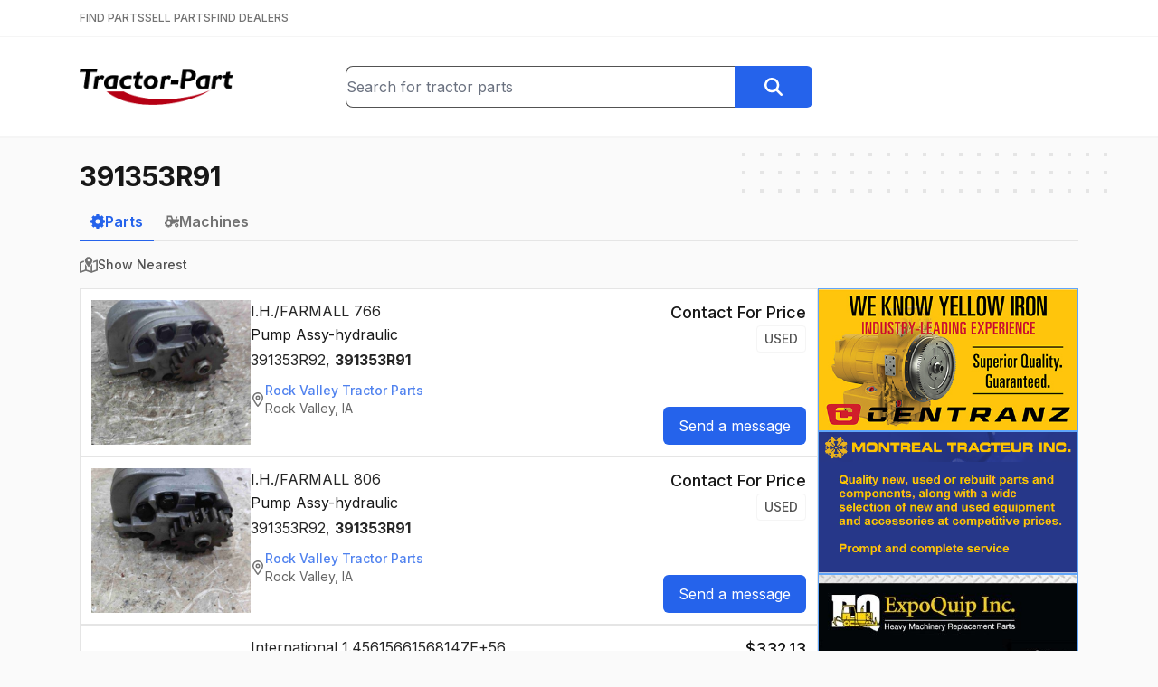

--- FILE ---
content_type: text/x-component
request_url: https://www.tractor-part.com/request/part/38376669?_rsc=9elql
body_size: 72
content:
0:{"b":"WFnrvVf5605nnkEA0Bpyd","f":[["children","(main)","children","request",["request",{"children":["part",{"children":[["id","38376669","d"],{"children":["__PAGE__",{}]}]}]}],null,[null,null],true]],"S":false}


--- FILE ---
content_type: text/plain
request_url: https://aws.epartdirect.com/abs/c889/83834761-e50b-f011-9aff-d067e5f88173
body_size: 51501
content:
���� JFIF      ��(ICC_PROFILE       0  mntrRGB XYZ             acsp                             ��     �-                                                   	desc   �   trXYZ  d   gXYZ  x   bXYZ  �   rTRC  �   (gTRC  �   (bTRC  �   (wtpt  �   cprt  �   <mluc          enUS   X    s R G B                                                                                XYZ       o�  8�  �XYZ       b�  ��  �XYZ       $�  �  ��para        ff  �  Y  �  
[        XYZ       ��     �-mluc          enUS        G o o g l e   I n c .   2 0 1 6�� X�" ���          	
   } !1AQa"q2���#B��R��$3br�	
%&'()*456789:CDEFGHIJSTUVWXYZcdefghijstuvwxyz�������������������������������������������������������������������������       	
  w !1AQaq"2�B����	#3R�br�
$4�%�&'()*56789:CDEFGHIJSTUVWXYZcdefghijstuvwxyz�������������������������������������������������������������������������� � 


		
%# , #&')*)-0-(0%()(



(((((((((((((((((((((((((((((((((((((((((((((((((((��   ? ���V�۹9⧍�(\� VLq3�[BqV����A�+u'� [r�?.GҤ�@r ��S�Y���$�����@=�\翭 Gq�SH�	��I��ǩ� Gu)�5"P��<Q�!+"ʌs�5�}�B��\�'E!F�)�2yQ��VbDl9��*(��^�t�D���Yy榅���A��c��̼��T�8%Gbi�0�p ��D7�c
;�	�+nF�<�G2e[�qWZ1��ҫ��`�h�\F��b7�p8�[Y�Vݰ��E�T�u�W�f�~�JV\�	9#��4Q������6M�-��K�h�gp�y �W��Ŵ2`���u�l��>�_��(�A-ü`{���ڸ#�:8����>⫹g����	q� >%���d{�EG�a�l�ap��8�9A|�'��,�H$�����E@�0X� s�n���(�:@B���<��N�mq�U׎��jgt ����8��~���3�	 V��ܻ���i �r�>���7$�����p*������"B�B{5%����H��dH�@��r3��Viq�>�s1�QF�π}��r*&ޝ����0�5R"��D��=E�j�n^�Rhgy�h�!�5+�~�"�~y��i���%U�Q��{��Ċv�
�R���ǥ�ʟ��W}5��R!~Q��0�qQ�26���Vd��SI;��+\ۂ��r~)�/� >�h"`��-MH�E ��R��+��>\d�q�Z��?43�V��ђ@	#��	;P�i�ļ���:�D@, ����'�H������UZ2+�мҤ@`c�V|��7?ʫ�`��>��,o�c�Օ!c��YpB��	�j����|�ܳ�2�>��%�;��=	��SN��Q@��V�\rM,���UN:qR�͎)�L��e#p���>�2��
��70~�\7�AI����?:6�Q��(�|������<�Ul��Kִ��/�,aI�2�����+��X��ܼ�|����'�ʭI
���)"D-�%��<Uȥ����p(�eq �6��&�l�d�@�V��+/ƘdS�>� �gA&Uc�9�J�"�4�ev��󓐄���&r�-� }�8�U{V]���M"��mn*��au�I�@b�?^�$��^|Tp�
2I>��bá��D�}�H����r[�#*A�\|��v�
����hл[����A!�� S�(' �ژ��zS�e,��������V��F�"Y.�s�G�M�ksgҡ�Eh� l�lɐ��ҠL�p*dt1��2I�N��I>� ��#��I�\�����4�Y;ȸ.��ԳY&��{�Pp?�v���Y�+������P1ޤ2�±��	$�:a>�~z��.�­�Fg�(R	��)bB*w{�)��y�~ݿZݚX�g�����;PB%�l��a�k5��sZ8M�vҡ�K6��N��Y­�?{�K��T�
H�B���r�p�����44r4|�[g�Hr�����d�h��z��0ڤ�J�2�NȌ��ڴ5G��U�4Hρ�֗�yW$����Y%{�M(̓�ګ�����*��w�7q�)��8�l_pl
t�Ǳ��kT �`�S�J�!�i�nh���X�TIϦ�iuk�hFg$7cI"F�6*��?Z�{� ��vQ���&݅|1�JT�������[��d��)�<陱��K��{���l�Pg���KG�s�*U��#w�Q7�NYZ @�jܴ��}1I$*͆P~�(S�1@�L��>R3Q8���9���U��:�9*F3@���:�8��Cu�T�9+�U�;�	+uD��U+�V�B��j���FߕG,E>)C�#'4c�q��O���k��������=/��|�-�0�8a�GJ��T}�g�{Ә'j�桔�H� z�F�<�/��u8h����*����"�a"�#p�����-4���qWꧠ�ڴs�i���D��� ��i1��A5��Ux� �gڬOҙn��0�"��)�pᏦ8��_,�`O^(%�A�qߚ�\2�A+�d��cޫ���9Lހ-۳� �R:{���F�9ǥe���$�Rxف���Z�ē/̃=���.���\gޡK�� s���* ��j��q&�`� ^3���[3\�F�>����iU�^�4ՍcL�w� \����ݣ�#=ppG�YZv�ae#��Ա���B	���q�i���q]�� O��9Q�D�:���Օ�A)]�&8��) d�=( ��U���YH�%%�G>��z�I#��@2hDe ����F l)�VU����@1��U�ԤػS��9��d�VW�Ec�ܛ�$���W��p�c#�P3!'i�;P��	ؠ����ZWs(a!9��v�A)B����KP��#����j\D.��\(ؑ�CR��� P��`'�b�=Gs֛,(���ϗ���sO1yK�SN���dT~�,�`�ʿP9���Sp  3�F$�`G���z���GqU猆7�"�UϽ&FH~O�S�p�!��@X���;?��JM���ҋ4�E�����j;�EN�O�k`�*	��iw�^iY�RD���O�$�O�|ɷm}�7�d@ű�{RB�
�G�+[P.���ϱ�YOqp���^ؤ��e�G�#�
r���ˏ'�(��զ�b�iR��]�|�Nj������E�>U��4[��~���YAG��c�?�2�H
1M�${wsLwOB�I��f�z��2/��ެ�{�z��@�li���ȩ�)*x��H u��{T�D;I�ڀ��(m��M<L��O��8� �1@6�R�܀2M,3�;q��"$'8� <�tA����Gڇ�MM�j<��( �|�HcR7}i-�"Y����Ҡ��у7�P���uϵP�?�:V&ÞLHAa�OP*+˸� RT�c�V8�D߹�*���j���$fU�C�� )y.T�I��H�p����������5\(a(��:P2^��I��8�p��'� ��V(��H�d�$�c&<�� ^���`�9��qsk"��[��@�Uk`��in��4D��sڀ0�G�j����r~\s]�w�a�\�SYɳ%�)��:��qߚ)9;�\�+��:ϊ坙��3U�"��EM�<c�cC�V-��7���)��b�I��D0�����_sC��	��8��F%���+1.�d����j�/������N�������?Zz�P�G�Q7��s��#����hWk�Ƿ�KQ\�y8c�5^KfIYѲ*�j6���R=�a/m���x���P2���q�nۥE���]�[[�nq,M���U�0�?#�Pi\�d��K)�1�5z���N�=�5r@�<ޞ����ޝ��>�\�a��x�_<��+s�ږ{P$>OQUԺ]. �I�LM4r\ξ�o�[[@��0A1h���p�HT�Bven��9 ԭ)0�Ǟ³!`���ڬ��HA��j�������E�W�����B�'=��q�����T�-���Q�N.9'�ǽUiNUl԰NX���d�l>v��P�ؔ'oj�:`���y���r)����	8��Xվ��OZ�%a�։o@qҝ�3D��ʻ��D73���<�+DQ��5]�"�ҝ�����^'j�EϭX7���_�2~�)?����UV;�g�M+j���*x�y\��X p�Mn��=MP\UR����L��`zt�YȪ���W��%��}�;�P����%�77lS�n#�sԚ�8���O-.�<�*z�ڴd�$
�8�98`G �ē@��� 	,{T��H�HN��q�ơ��yWbK�ڀj��6&_��N BX�
�Ɵ}�����+V� �X����bI�c�ތ?���A���z���<�,>S��3Td>`a�@��_%��%���Q�ǦsX9	\��3�@>�,1G/ܐF���k-���g�� ��Z\�p:"LH0���Te�d�{�#�{q�.�G&�΂�#�)�rL����pʹ�L��1����`�ҧ�,����=�()��|7�J��6j*$ѫF��{U��ʬ@�"�����sRCrX��H�1V䐬m�rI�*��C����T'�dS�ͨRzW7�R��0f���
"�ހ���5+�- _=�~u�u�8�e�m����\|�\�d�F��v95b����tF��C�cjK��^G8�Y�1�e� �3�5��1�j�o;�.;��h���=Mإ�T��9��I�:zUX�z��ݰ� yx��Y.[u@˸�?JsH �#ު��F �R(l`�X��n_J7��zӉ�s�z D��D`�!�pp8���܂)� }(U��`���26Q�}�d�n�N�����ҋ ��A$�!�ƥ	0B�W�81��F޼w�3�m�!�sJ�d2�=�e^NOz��r�oC�$���:�����0 �Qkg�3�1�9�O-��gee��+\����Jݴ���x$VS�ڼ�,���Қ.���|R2���I=��z�j6��⤚u��A�f�Okpް�����n�a�<���4��X_�� �4�s! TV�!�(<�T�9ۀ2=i��K��>\��q �zS�$�� J��?�i0/GJ0�LUQ8]���P��ep}��$��r�U&�_|���PFy  ��!tq��Ҙ���5WBI���p�4��.���Q��W�cfՑ��pGj.����/��K+���M����/$[�طjb��%�/(;ĞNj���T�9=qVl��(� }6��q��H�Tg����4U3�&9>����V��z�:��1�:U��?&?
,�����H]dA�z�|Ƿf�y�G��aPǅ�hj�C��:Qp����q^F�s��=��� 3���􈳽Ĉ�m��޵,��<!۞��\I� ��S��L# u.���.��F��@�y��Ҁm����ir
n ��֖$�2�F�ԫ��Fߦk��+gD���N0j���+�>[�5�8e�p=���!����)k"nk{���2|���B>\�z5��8B@���;ׅZ	V$����j�G��UV�l&ҧ��j��lm�&��I�x���Ҟ�vD�ٕ*O�����Y�T^I5�$��3���#��ڼ�ƺ���<�e����ϭ�a5�>�)Hs�</v�5������5�wqWc� z�釺�1��Ӂ� ��\���+	u�R��E����JU�T��6d�C�0�f� ����=���n@>y1��RcL�!^�-��ۿ�d[h��H�p$���b[������B�{0J���vVէ�� �P��M�t����2 ĵX�ݣ�5�Kr[nx��F"$PA��֩_���K>Lzu�3�֜n_#u���H�_u
��Itq��E܈���G����5,s����]�z�� ׫���R3|ĩ?�  . >M�}�5$�c\���ɿK�a���sR���쑙��zPO��;M���7�R��"7fP)�§W
Ā����8�X���4S΀�$l��O�SZx�O��^,�a ϩ5v|�B둊 �&�b�uO<*x$���"8�qS�`�Q�P�|*;��.9l)�5�v�`;�qگȑgO�H7!��uop4l��(5<݀�ě{�x�V�wV� x��-ćCs^g%��>٣d`s���u��JZ5�I`Fx4�S�M���G��ɹ�p}��=n�1�����F;����O{��g��#S��/�-�KG(��:Ż�Ѽu�qr�3R.���h�Q+��M��j`��M�$�l.��S\[��TlIV`ޢ���|�}�0V��@5#���W��9��n�$�<�[�&��g�n*�Ţ����
3�i�!�8>�R9�d`�zb����{S���p2*X�q'���U8�q��ӹO�N�M���3U��6�:�qU�f}��w)^j�IGt4K��6�'#��!V�G����a7V�Ғ�E3������H���M�OQ�@�u�ɵA8D�+�&U��7�|sʳ_Z�m*�,}���	�h�������
1c���$�9�1Yq�h�M~t���fcRG�^�]���1R�
��Ws�JF��H����*�6ث5�2��Ӛ�<���e�r�[�FdR[tRZE=��Ig8��V�%�,y�LE�a�P9�O0FB���h���[��ո��!~\��ҫy���\f�x�^F8U��&s� u��ؤ��nX��}+�	��:U�Z�����$�n=0+Ydw����O�����e�V��S����[Mrsz� '���G�֠��XԨ�cՏSZ��\	��4�x�d,J��գE�~5���!IQ޵-����qڵ3���&T�2u�S@�e�	�@�0	����Xɖm�c4��k�Ei,)��q�P�<�?LUEؓ���D�4HUX��zs�K{j�w�8�;��r7�і5�8�E]� 2�z�u�?�"i������Us�ٝ���v� �:T�����\Z�Aea�;��<rZM�)�:S�Afv����犬.Y/M��:p
�~�~=����)*`��H=	�'�7 P� �Թ�Y�����FN"�t>r=3\x�*����'چ�<��bQ*)U���aO��n�,�_�$9���Y��Y��`s��k����,H$H� 9?�4�� F��QtNŀR�pD��^K��sZ�,�`�e#��b�j̾6��2�Ly=��;�6
�R�=��g8�5!�� S/��
��Ȃ5��m���=�ք~5��-�2�N�:.����X.N�@=�j�!��jE��*�H�69��sY��oq:���`H-�:z{Q�1�O���=AgH����icc�3��T�����3���_Lq�|�^��	�lB�[�qc��Y��_�zs��5�B (A�j�A򃜓@-�|�!1�SйR���&���r�q�A�e8�������A#'5um6�Tu�L0�����IՌ�`�TnX�d[�@T���(܃��^;�SV*%�_���C�h��zW�hZ���e�eS�f�C|�� ���V����yWGz�$ʳ[��F
�����=+Ú��V���*����Ry��v�R4]��ہ��z��G&H��*��ϼ� 'e���M�$�ARƲ.ݭ���S��Bh���7f�����m@�0�S�z�Iwɸ��S�eLU�(}��LQ�.��T�&>� ���T33rsZP '��Z��(�ri���߅?r���Vg��d�@����~������1�����G�@�4r�Lg�=M%��`�O\�l�@��0=qL��r� "9���A���Mtp@�=�ٚ�@�nn�<�qr��'p��N�r�^Eh�<�Tw$� ��s�z��	r;)�hű�08�9��� t|�6����V�C�ufWq�y���nq�t���m�q�A�1bH��qήf*Q}��AE���h=y>��]�r�ɩX�>B��2ݪ��`�j�2El��s������%�%�b����ϼ�ZBB��A֩J�u���P�B�8�_±��M;ea!G��s�d�e��o|��b�-ͪO!$�,y��u,��5��H��9<�������b}�7|���I7(��j6�lc�Gl�����})��8�L >��ā�?� %7L�~��y���Ju��%�2��q].��֒D.�q6�ͤ�L��)�o[bz����ڋ�~��C��_�B���Z�E������Cʤ�?����J�k`z�-4�h��q���VȤGj��\�<]|7�m���f����K�^+ڐƫ��8�y�3D��P)�<]�5�'���.����ҽ��'�+��SB!U�F��ʂ猍TG'?�[���@zO5�G������="Q�m���G*8�.�V!U�9<�����&R<�9��%���AZybv���
�"0��:56.�w4�*�ų�~����B�p�@/��RFpI<S=�XI�H�)0� H�X/Pq����T��5�(Q��@.[o=@���r����Ҷ%R~U�y>�Nx�FA� ��\r�Qܩ��9泦��ku�"����f氯w�~��ҹ���S��n�mfX�8㞕��D�$����ű,F��5��c5���I�������w;FO#�U��M��5��pI�Y�e�{Ձ���ݒV�ƭ&K*V������hX�X�Ԋt�	�p*ط�\ī�\�"��K{0>v�ri=�z�p#Ҡy^#�>3޼2�]�t��Gu$���^��q�==]�f�NJJI�MM����֧�9Qu�OAYV�-ѱ�U�4���S�%#'$����Y�{z'��G��?�\�6�n°d�PKu��혙�2�),��9��8�vq��we8�dr�nS���~��X��y�u��	-�=��M�D�Y��df^�j�q�"�5�J�Y��V��V�6d��t��`J֞^X��5�XI��l�H�-�ܚ��w�ٜrk�u��w���I�r�{(�U�+#�o/��f��b���ڱ<�ܣ=	�bi�~�`v��'9��LE�#�*`�.2֕�@1���	N �t�VXr?�F�	��Ey��F���(P	��;g�(��>�NIOC���33����իK_3�ǥ5���DӀ�I���h�Hw�.;�8�z>��3��=�IR �n0@�+T���i��
����c��k�CoYw9��-�d��9#�5����u v�N��F�E�G����~5z%�ǘK��?���C���*3ǥj��X,�W������C`$q*��4���@*.��8IC�/�s�Pױ�m�nO8+�U�B>����:��T���؀7�>�P�f�ͫ�����g�� pib���p*y5	a!ZE��2m�����s��.6�G�3H�UC�M�hQI�Td�=��:0#aD������H��e����C\ZK(�`�`�*��5!����U����o� ^�
�X+{Ց�����pf&"@�ROA��Ix��1�(��'�#xRC�zz���cڙ,��&W~�r1�5��.�P8�����.eK z�Y���M��O<��8MlJ��9��W���w󽛱5q]&�Q����A:�3W�n`����� ��&�Na`q"� �w1.��qX�p�>a�V��o�;f��z��w��b�{f��*.�e������x[�'�ܹ�B}+OK�aY��CC�t{�}d����Z�$A���\G��v/ #a溨��|l/RsBWI�]�i��
��``�z�����jj6`H�m^G�G<F9YO#5$p4�-�;f�`$m@����/�4��{pA�^��"���F��9!GZ�&x�H��#�
��/�����?���� Kk&$˳'j�8&��G��t����Zu���c�2B}��K��x��)�a_Q�%���R� p~UL\�3'=���W�4�js�o�a��-M���U\R�M#��T�*B�F@5�W`%��eIj���c`'�����_(��6 ���st���x� �d9�aJҀ3�=�)�D���GJ�x�(;^(��q�iwr� �Lr>��:��+dAԌ����ɠޟ+�ۻ>�
�oK��nx^M���p�!�>��6� �`�z�=)��I� pri��sK��0�2x�����2F�9����(�?� 2vy#�eJ]��<{T���J�ϷaLD,~�_OZh	mmK(l{z�O�ؤj��z{TZe��w>��5�2=kC&�Y���H�S�4����� �!
��Ո.���8���rAN��ij�Ip� ��zb���8�U[xP�?*���Xv�����A��q���}�����1����o'�T�1�D�~��V#�R������ꝩ���h��/ߵP(�$J��$=���#���K�sSE�d��^7c��
�0z�z�QՉ#�v�r[K��0��H�
2	�A�5Ec!�88ü�8�&�K�Ŷ���#t �;�(yrBw�s@F=F���޴Kt��P���_<`�S�Z�5��VX�O<��Ad�v
a����P1&
.GL��s-���,��ǂG�ki �'DQ�{z��%5"��z�R��Í�㟥Y����x�'�����5V8��1����>�h�W�[p*jQ>X�mImec*�D����
��M�Dֱ~�����=�!�J��$����a�� ?�h������@�6~ES�=MI.�"*�ώ@��_s�ʸ��ɧ������E2��p	h�Oҁ$��1��'�1Y�$�f��B�=Nk2�0���'flc�:2��z�V�#�q�>�b� 	���|f>a%��Y�xZ�ɻL���܁�<�r8�x�����Ln���^ХI���z�&�F��B���ܲ0s������"a}})g*�Q�����Պa�FH����I�� ���	�v	��I=@�ʻ��-Sʋ<�`�⪃�|�
)΅Sy-���Y�05E4f��w<�y?Jމ����0I�M*Ćs���­��0��������Oʬ�&'�g�ҎP9{yY�����t�~v���@����*h�N����̻@.�G^H���wB��sP<o�2T���0DlŹ�j�@jE�9_@¤u����� d�h�ISQ,����S��2�n�~ler־x��ӱ<��_Cx�R��G|�\�������.䀬8�?J �y��{R�2<�v⛏s��Kۊi>ԭ��\�s� E1<`gۥg��Ts��ppA�+>|��r84\
�vry'�kh��A��>��dp���c� ��������=����n.�S��A��'Q���Vyv|��R�Kk	w���ǒz�ЛY���m���A[�Ѫ�@�*��m Ӱ��;�$�8�Bv �o��_�r�߽S���3�0m�H�����\i�|>fN	��j�@f��eh��7qC��'&���� i����PqپT�>1����G�W �rEq���! 沜�v-G�꺯�[�i�m6����*&H���#��V� ���  �W���~���Uin�Hى��*m���K�Ȋ^OI$��*���y�%�O��H�ۊ��&O��3�Q'��)�]�dt���V����}U��a��PR�@}3\��Omfa8��H���y��ʲ;�k�Rߠ���`�y>ƽ�ç�Bݙ�`3��W��$�V�'���{ǅ<]��6,.#�Y�0c������u��}�je��$z�$�� A{[�� �����/�����ỉi��{m���~jh��d���dC�7à�� ����0�T�M�r>`h��>=�,���R˓���ɼ]��q K�Fӏ�k�<O�M^�o���W�|ݩ ����\�Yԕ�5��S�_kʛF�(�U�_x��O�{������#* ����Iy~Wl�_�x'�M�i��<O~��d��W�|E
��V�H9�2��n���٘���խSH�Ӡ�b���I����;������. lpC
Դ�����ڼhN��ķ����x��q�Oj�f>T{喱k��,-�~�MX�����O�c�8��̃m��F���+��%�Gi��7ک\��6"����Ew>ԙ�YN~q�޸�R�5��]=��7*Hd 6;��"�[��G��������Va�/`�`�U��*Kyb�܄ڄ�����n�ʣ'4�;Z�����7)��i��p�C"E�R9+�~�H�r��}��?���## ��R0ܣs�³��d;G�Z�!�h�t��N�Etvǐrj(����c<�S�s��G֜�27�$t�����3� ,����&�����z'�G�-� ��>d-l�,��٤�h��w�K-�r�{3�T���U6Q����J�]MJ;�AT�oU��Y�\b��!�`S���
���&�Q��M	�
�h��}ǡ�,n\`3z�U{������h#�Z�t�1����ǌ#���$�q�_>�0��s_Dx�1q�mG	�����_<\�1@�{��1��ҝ��TL��G� +�I��)��=>�����Ӛ�:���@�W�
Y�Fx�Z�z�Tgx�����m#}�<}+T���(>a�s�ޠ�A c�1K2I���T�ͪnm��9$�5��B���U-��O^���k[����u�Z7aXڹ�˒Ķ>��s����O��*��W�a\j�\���w��@�P�Õ��W2�NX��Mzƛe#i�d(pz�Oj76�I-�U,��	�X}f�bɽ��<�y }h����,|_�{9�YNy�^Axx��k��.�=֓(���݋��g9Z�R�w)+�,jݒHgO%Y��G&��Cm�kZډ��;[����6�^� J���M�7�������_OA� q;z5��
W`pA��*pA�x��d�oX����hS��~A��5�*TG�;�Q��*%�6�ݩ7q�b��w�WlO�nb�/rA?��C���A�V�� Mf[xT.��F���?ʠ�5����'�I��Y��#�F#��?:�^-�\�J���l�1*�1U	$�sP��'������ �P��f)�0eY6�<沧����s�c�Չ�N}�S��2�A��69 s]��ZBI��:n5�#l9��S�Vc�1�i�X��wo�i֜y�����@�k?R�E�>B���?S\�=1@q���F��~��*��A�楎����5+�ϭK(�O�	mr;��ɯO���ΐ��,�JGz��Ͷ�8
��f��.���*��������FzV���v:��0��e�rN}3]j�Q�K���s�#��i����t����v�3d��x 
� kD�ĭ����� �$�rMKV6�?;�q���g�����n<���O�Z��nQ2 囈��S�\ A�橑��:�j�vBC��$��Yf��pzT0/��Ori�K�G%��R���W�@ �����>�o� <�arq�h�A�� sM#g��=*p�	� X?�I�@��mʪ��(����Z����K:?�f�F���{t�␼n�9�y�m&������q�Ֆ�aF}�9���G.P�-c��N��)����U�l�Y~N���r6�G��В�ʾx��d���"�����;H�|�e��5��q��}	� sm�c?N)��|T�'���:�l�ۧcQ�)ʊ����'<t� E.��<UiT��`s�L��SP�B3Ҁ4�T��?J��;��-˜sPjןb�vS��Zh
��!&�І��Nx��( ��Ҵ��rsT����A=H�iq��� N^��#�<Ub�}�5z��˶�������Ҩ�������a�+i9��{J�	^�+�H*k��֮$Akp~q����yðdg�j�*��8�@��d��\>�	[�W����E	�9�O���]��?0���2@�8'vi�<�0��s����t�/���Sh���i�z�w9a�Vl�*ń[�q��� 6t;ID/(BX.*�Ar�ȱ��^ET^L'#�5��9��޵�y,�B�9���C��v?��59'5�=3J���~����� �>=&�F¤S"���/�=�����tsQu;I����z`���+F�V��U�fS�k8�:�7v0'4������ �O-��0�e�T��e �� !E'�dӢ����:���s@����kK���Un��	�+l�p+F����[�i!��R�4��_/Ү[ˌ�ҳK��SM�Gҝ���H������.�ݹ&�U��<~�:�/�����z��5�^×	澗�e��O�`�ܣ�����J(�m߃���G�ϋ����MүOaM���X�6����[���y=j)S�O�b4yU8��Z�A:�?�*~:�q�ϙ���m��d�5XG���i=����cp9�ޭY̛�"�zsP���-��zP͘��E 7~������γ��
:t���o���y�!%YzJ5I�4�f���Q�n�1����<G�K�X�hm��ڡV$I������qSy+d��r~e�,��<�u#�T'W�s�����l�f�� �@85$wQ�W�t�FA=*;8R���	fy�*����1B�Ĺ�A$J�	�w;|+A�^e�kI�L�#�DeF܎+Ճ[iʲ<�H���f�/���ͭ��x�'���j�N0ơc�s��q����Vn�����'�DĞ)��<�N��0"p7Ҥ�G��z�F�A���I�T� h��)oJ�<Q#<`��8�비��e��sQu�BFO4�<Q� sR��9���T*O����&@=i,�2�T�V(~���X��8��O� �Q�2��8��Q��}�����hA|�:㹪r�O!b=*��I)Տ�w:w�'�泀y��@`6���9�\w��>K9�R�dQ^�k�-��D_,�r9�=�'P�K������vԱ����]j�J|��*�q[vz$1Z�������0(J�y�Y�o��
��b_�G�+�ٳf5=�j<3�?:�8�#�py�5�C��7#(>�47��[$!���<��I d��zWe'�Q[v*ko�āٽ��1���)^@���G�z%��egx�Z�r���89�^.�o��8'*Z�G	�����*�KtHw�`�3]W�4�լ�ː��B����6S�\6͊N�n��R���W��~"U`��W8���֭}�΍��?�x��8��kk��Q�0o½�?.��9�q,|��N�<�@�̸ta�3Ғ��m��B�]]��:\3B'cq��q;��4��'���T�V:O��� ��H��cմ�'���=+�,$X��q>�שhW-.����H�׭͍�����~�oN�Ωwj�fݡ�s�M  ��Z^#��$2��/ww��O[� ��n��
� y���F�g�:k;������Z�iN����]�m�����g6�g��pB��G�ORƑe2������֬|:�}?��D̩$�8�5O�sON�؎��+Ѿ	i6z�N�4���~D�c��(���ڞ���<�|ŎiRm�f2�aҖ�a�YB����q����� Tѵ� ��`:T� b9R-F�X��%T'�O4+��!A�4�$m�C�X?��H��R}Nq[��R ;�<gz�A����_Z��,�`�3K��'��������Tp~u6��r�Ec����H�ȑ�i���c֫#�
ʛ�z�cNY��R�D�Nam�60j-BVԧifH�
 �f���� ]���V|�M3�U dOjm�5#�WS�cax�L[2:�T�lp&\�b:�j�4�m��h��?Z���>���Ŋv���W�vW�;8i��+��>��،�%�]�����&@O�^p��Es�o�݄R�s�Ӌ�I�$�����k1��p�YA籨�zՁ�$� ���}��spy�i��!nb`�R��lj��i���FE����Ý&BD����P�P�D���}*+����
:z�ɭIr��L	�4�v�^�f�P�!�{c�������R�#)�MXiܮz�E(RFE4�J��́LE��sO�������Ȩ2I��X�^z���u�����F�A�kL�� ��D I5ګ�@��cV�+W;+�x�������gOg"���|��W?��g	q*�m��"Ե[y��pH<|�|�<���t��Jۂ�1���|=8 5��oA��}N��L�]J��Ź����qu>@���s��g��L��Q�M��4Y��2�>Z��%�� �����\PB�K���4���=i4�"Q�냝����N�N�Cs(3�ȉJ�J�<s�;��鎽�ލ/�/��v,f9f=I5J�D%�m�+�,�%'_���m���02[#�yw�"1�11�9�����b7�����|���_J�~"����2>Vϥ.�g�ir�O8ȯ/�ԥ��	��Gh� ��9�^��ۭ�A�ӵg�2��xU��P�Ggy�SU�Y���t�r�9 ��k1���+��$��º���Q�#v���/aR��1�z���|�
5#-ۚ�����?�kYf2�=��J���Y��K$�5��wN=+ί퍵�q����ף�j��MH� $g9<��KAot�r����
�d�gp}+��u��Sw^in�$�u�<���yϯ�� >%�����?������o^���e.S۵gx�[k�&H����^��]���8���/,�� lm|�k/[�i%�q!e��iyo
I�1ޡ��(nd��l��� w�$���N����(�k����o}��9�����j���/>��G'�3�I��T�W�kO���u���[��GeQ�֣�@h���� �!H0)'���qp�݌7����P
t<���:}�\}��f��W.�VO'����H�+~���@<�=Fv����i��cC�u5����؅�;
ǸW\�FT�������7�zHl�}V���S�'���Q�����P��H�p���X�)�Cީ��.�vҞ�N��
� ��$/�GjI%X�95�$̦�]�ш���=���"���-s��<��n�Ұ������%�&����\G�UT�*cE=�\�9Dcj&�v��x_���]�3���ְ<@��m�*ı�Oz��|D�ϱ��J_�_ZK&	#�Qi���0�oG}+�����^Y�=
��J&G]��c�5��YVdU�*;{W7�	X���G+�71�2sǡ��b>~i�f*a��� ֨S�Pv��kӢ�kog&no`8ګ��MK����ڮ�p1IE�.�0PyO֖0��#5�_�VxI���L�P�.Q�h�^��,��h#|@u�*w�a#/�A�����$1���a}k����'x�>�8�+h���'���l��W1�m6{�H�(��m���1^��y�Ev�֜���	�}xvMX�R��~���S��v����5{�D;���'`F2j��e�K��H�\qX�$W3<yt)؀�3AZ�v��L��i�w��mO-Gr��XWn�3y\���!�ٟkˀ���k��0�
�  �'=�H����P��/}��o�}��C_E� sY ��s�&�ߞ3ӊ@[��3aG�fݺ�'w�*I	#��
ƿ�.W&�*�K��J�.����Os�Lw���]?�45 4Ҹ,�I!Ԃ+�Х&�&��Jƹ����֧��}��_%X0ޜw����!�P8e���twl*	�J���9�xA��\W�ĭ)u c�w4�����q^��-F/���<������An'�!��m��8
 �u�}��H��e��9�M�%�N�5��yn��������{ת-�f����W2�L��7p(�rrq��R�{�ۡ�Dɴ��8��8���Xrq�V5m&�ޣ�0dS��R=�<�{�$��<�
b�Y�����<Ge4�Jd��e��dR�9��*���"li�c�րs�e����P���?�]h�aڛG J�%�\sH/t���2�)��Xzh�+�
�X����6�A�1~�e�"3���>��v��,1�09f���)�Ejڄ�-շ9Q�oE�0�-�������ST-)��v��}G��_ZG�n!��݂�<����V��$Ip	�א�2���#��m�_A�S�:�cU�8��*�Т�٫p�݉JKk�����$�0�h�vO�O��2$R����ڒw�2�7�-�*i��a
Xg
z
�saq��O`kZ�u�b����t�ʎxo���?���.�0Nq^O�j� ��G��XU>�]Z�|	���3�d�||��� ^��c�1������a��0� �7�)��gr
����Vm�9�h��o����[�����R6X*�!OJMh�sSW��-#+sݾ��M#�
�OQ�`U��%��n̤�H���f�gݿ�Wҡ��V��6Np�O_J����$��C,��9H���N���E*�ت�a�i��%X�TR�Kp0����$���BJ��������q�T�H�f1�#����ҥ�ŭ�`i>-����6�np+m<q�ʁ岙&|���T��n�9���qO�W$zU��DY�� �,����c$��cO��muX.U�BqX��Q�*qT�&(Ӻ�r����"��}8�s�Uw�89�Nx'\�IXԎ�kX�[yd�����?�mj�&��'��m�����+"�\�X)�`R�����|��s�z?����73��+)caq��5*eA��z�J��e���e�M!� ��M$��f v�VGN�W֦��'�m��⠒ۉ�dt�ܳu4�~�w�☿)���T�#�! ����H�F=�8�☇Q�&��{�K2䱐�����@E P�?�>��kL@�]e���9p�u�,N�P���@ ��0+��ss��=@+U嵉-�$(029��:@-�#o�n�Qv`r����2��xv�!�x��6���ւ��`���d�e~8 �I�n.��c+�w
��l�C��*u#ywQ�J�kJ��*�;t"𝭕�����oۦH�١yLqo��r9`;(�{�K�[=����d9أ w�SM�rv�ztNA��i�i3���@� 1������Wy��� �f,x�Q���j������\�����0c���<�p�QҤK����4��Lz�������t��d(y$�'8�jbK�B*�LOSҞ�� ���fiCrb����Cګ�[EE���> c5Nxć���=��,#̜F�n�:��Q�4�M&;�@���%c�}���"�9#�ZX����5���${X��lm��պ�}#g�[\ZFa������i�T�3˓��>]���h�#1s�q�]�28�-�@F�����!?��*��� F��u5�x�;͑�a#y���*��Υ��},��ԏ�h���:9`h�G� m��֪�$�O&�%��qRZK>74�6z�x�+RiFX ;
g�����Ѷ���2z/�I�迕 qWV7�Qp4�Pw>��Fs<r3��c��u���6�\�e$��PF$.C�v�jl���P]G("����"�w�����ʁc.@^��kn��T�����.���ѼҐH$�aF>�Lm�Y��v�� ���M�=�T�z��w���$(�k*��9��H��R�Zn�n�B��c!W��c�x����&z�Uc<�.c��0�����XZ�Q��|��|� :j��dͅ��f`	���W���ǧ޴Q;:�H�G�s��R[n@�x�Oa,7(���Gf�Rm�V0>ި�+ہTn�P�>�OqR�d1Y��r0%I ¬�ٵ��� ��mm�����
�m�`�C��튥s�1PA�+�V4�J�e^ܴgѹo�~�v�(�ܣ��t�=B�)<�b:	�k(]�5�����3U[���Aq'����YO�B��	4�|N����o�����⁓�Ѐ}$� �V"�x�d�v<�qg�Y�ƁfX�ls�V���n���)q�+R�R�Ĩ^>�Ǌ �zr)!y<�Ҡ��K�VH�f���23�@W0��I�jVt?1j����PHޘ�h˸u���ڴ:�r�0kBF䑞���J�tH������%{}�C��:&�N��eP��=�Ѥ��R 3���a���;I#�l
3m�R�d3�TB�1 `ǃUc�;H*?:����=� $����q'�5r6
�RG�U�*�욜�b�� �}��G�p1�����֠��2H�(%�a��*#;�J�,�&��������������EI�,� µ#��^�� �q��{��|��tW>�ih��<��}ͼ�)o��"UrI�cu#���&�C�
W啗�Jr�f���K���RC�,z��|���
)`sӽG<~t^^p�Φ��i�@n-|��!�3�5�|)�4��VEԡ7S&6F�=���לirwEPwrI�]g�cs/�-�����:�4��$";P��6�/ {
�t�+���<Uh��$n=Xո�{��g�E|�j�b�HI_1�H��zTV�l�"O��-T���ي΄�*۱)_rHe]����Z1\�@G���Pv�֡K怬A���JvCj��&��u��bz=f��I� U'�G�%� �r~U|�\�ڜ�>�d`�b:�q�>ȫ,������G�h_7����+�JO�Pb�R�a��jw$��B�\����r}�C"���ݐ��6F������t���5���:�.l�[2��#9��M�B&�0���LUv�Z�,G
X�߉��4��:0�*��ǵM�|�~�Wx�1]��泖��O�g�e�������.��8ܟ�$�ylA��	$t����qx�<�Ҩ�������q]����LeV������qWQ��S-��q���EGt=u�x�<�l[ˌ�n��
�f���B��z8�C�R-���?7�A�
��»UX�rv�COp<��9�	A�ju��/�����!ݱ�u�#�Ƶ"�-ʪù��l�ݠ*g��4[������/US<�,q���<�&�P�`��r*�p7����ν�\,���<r)FRAR0E{�Ј(���sڷ�t�]�Y�G3���O�t�)f��4�q��ֳ��t�\	W�8�g6���d����r�샶�I�WŰU�|��Meb������F��<�L�9� 0Ď��!�N��Ҧ�ʌz�6�6*��}=*;��������ý���m��ۿ�P7 䨪�M��w�zK��L��qO����'�+�'�NE:�5"�c�˰X�Ff�@�����S�eh�LM�\�ɺ3���Ķ��!�����S-<�"���R�4 �8/Z�kcڗ}~n���8"����c����3�$�>�
ܱ�VM�Bs�ը4Hck�i *��k���H�b�v'�Jt����K���u-��_x-V�8�e ps
 �k��Ŀ�v��t�c�l�QY7T�U���<1U8�j��-N�_�#��ҩ9�7�*��ː��9��1x�NC��x�#��m�E��0a��Rmt�S�֢[k��yR,���-|���1�@�ę<Y=�,��	��$e�8&��j:�i���X6ʘ�g���|�۰��5=�!R��}j;8�N�gBϞ�O�BI����C3]4�;�$3a!^���:Bm����3�Ȁ\o��={�^�{����=p��mM4������6:{vP�9�iŮ�N0��W��䲩�M��0q�-�����U�C�".z�4�a�Mؙ�z�'��\����A[����rK�� �0x4]E����������(��h�yo�M�o�h���[8��&d$��TsY�K���� �Va�y�������:4��#��3�*.F���� :�dp��@I�J�;vXI ��	�Z������1=�<U��VQ�;��p~���-���n$m������h��tiP���=�� C*�;c�q�qҪ�����.0�'9�։`",HR�$���MN2����p)G��I����#��a��Wi_
�.ps�Eoi�:K%�<ȁ!��SP�K�7��H?ݢV@f\��G%��wƸ���J�u.I�wR�'�.�<��u$i&\\�=-�-Űua�=@��Q����\6_����4�b'g��>����B���r
�e`�f��z,"��2��n�~5�)H�� xx槖k���fأ��U����� ƕ�V+�	�9 � Uh�o9۴� 	^��Q�q��T���u���Uq{=�P`0��QE"4�P�N	���H�z��#�[�#a>܊`q�3H�R��/u�B��l�S]o�s5� �xc�r���~��՚Gaְ����R�L�B&�ۊ�$�&+U3�M4��#�Н�`N�>SMk�����o3�UW �Lw"��bMVfx��㿽d8���\H�ٔ��2[<��PCw1�ɐ��Ʈ< �q�Q�|P�r��^�:E
.�"��Օ��H�iR)&�}�L�I��H�4�«Yڭ���݀!��������1���aFqQy�l�@���1���ѿ:o��N?*3�'
����l�H���*���� gDxk���z(��+;���]O ��KU��%�La�ړv$���3]H���n߅!�$~fǡ�w��f¸�GZ����c��j)#��PG���ÿ��i��AfF=���?k�2���s�U�.�U.R r3�}M&�4լ[��k��&<n9 �T�1ҳ����W�h_�ŔR]^�(!c����b��!��+_��0���$bO�XgJ��>걻��>��#�4_���W��y"Ggv#���R��wL�����=�,L�kCM����`�Q��Wf#!��Nc��R�͈dU\�$����
,~f���r�N�,�	g\�һ�A���O[��|��ۜ�+o�?e1����{K67��9`���+Z[Y	
$��qN$̸���.OsRDńl�i����y-��z�l7�1E��Բ�����$�B���EG2�\`���H��5p���k��,� ��
>�'���/9;G�r�:�ďxĊSp͒ʃ�S���VL�#Pq�㊵sl�>`:�b��"� N�P�ʂ��BH��	�L��纷{��L@��6ǧ�g��yV�g�֬V�VV�	�0I��}�F�/ޫ�K*�BQ�8$�z�W�Ɂ��ݟҠ�!�2(�#5}پ_���ɠ!E��e��,�gp<{�U��yΎ3�	έ^���	�W }i�q�d��Č
͌�Q`+Oh�VdY��IȬ�R�9X[�e�,�5��]��t�)��Cg�X��n��2#��������!,�/���E�kCv��tcL�g*ǩk2���A{�PΛ?3*q��֓��r������~=���$�j4VA�[<a�Ps�ԱM�vJ��2*�HE;���v� sY1��1���W<V��'ȕL�s����Qr�������pn�֕���G� F��H�Y�J`���:|���+J�X�)pWVS����.��,��Um��L�3��<��.v�5��z�q7&Iی���e��Zm ��
��\s\���gtXP8ɡ����
, L�9��ӢF�Oa]���0�xҳ.l�&��n^��L.b4r22�j�+KyBy�13`w��G?��C�B*�Z]�;��O4���xH����U{�1��g#�n�����$x�a�T���P�"$��h�u��lz�G?x���6�p@܀砪��Ʌ������� �Hb�dv�WŻ���6W�F,p �_$�n��Ⱥ����9�UcY�,x����IV�v.�ԷZ�6"� ;z�-Ȳ �L�8��"��yrZ[�=j@�^��q�l�2)�sԁ����� �T��9��k=_ s�H7ˀ��Ҁ.��� +H�zf��5TZJ��V;y4��3a�}h�gj.�%�T~t]ؤ 42�j�L�|�;�'>�i�QP�(w�C�ihd[�]\�#��I$�I5���{}.�;��uA�zj��3�.�)�&�F��Y<̒O����LN'J����I% ��Aq���	
��z`VT�!�@nت�f��})JMh
)��Q�f��GR��걕ج'Vj�����YS� ��E�♳��mo! ;��Z�����c���d7H�N����½�Nv��ɰI"Ն���1��wq�����~pƹ�8�6�V?�F3Z�D�Ꮧ�G�7S�N7	[�v��=�Z��I��|�\n�aT7.3R�EP�m$�sJ"UU8���BJ�B�1L"��:���x�I�3z�� ����'�Tز2O?�&��L�{6�,��=E�c(�`�} \S$�D���1����'�̢"��A�=�M(&'�Hd�M��1��ZhbZ��u%�l�C����"�uI�]We�|������\���F1�:6:i�ܺ�;���t�(�H\���&9�9���3* �O=�`˪��&�����by�^@��Sh�[�P���v�Zb�G߆f ���R��X�Y�#�+�yq����Ά�#�yc$�TP	�1U���XK8��
5#�Ȣ�X����N�-�v�N�4GgrɁ�oͷ��E�B�7e�#o��d�H���A�`l5{B���BX�&D%���o��+�B���X� ����h�B�Y� �*[�S�,67P*��݃�}i��0�r� q�g4�#.DR�0a�
ǔB.1�<��NLi�����m�
K1b}9���gOe7�#c,x�ZvZN�E	q��}I5N�.|4{����֜��6���{�BWe7�n=&���YW�隭q�H���p��
�s%�x�]�ǐG<S'�9$��$�Mib�c
[�ڬ�r�W-q�ZKu�N1��u����B�ێ��%���|��P�6Ψ;�t��Fi$�N�TŊ�
�`��Ҥ}N��m���L�Qe,o��py���@,�i�(��$�ֲ�-�iTFI��لD��2�dc��ĉ<3��e�[{/ ��=��A<�+!@� �U��i0L&2�#��tVvq��77,���:�q�VM֩y-��8 ��KvW2��#*g󨵝#��TPμ��������5f�pF���Z�xNL������LG�]˵Qs�͜y�8'������ n�A��*���%��igǘ�UG*�Θ$������l��b]H�O�E>i ��c9t�d� ֙����t V�r�g�7�֕l.�e�Y�$ҺF�$1� �'>�r�L�6b��t��i��)���ZB�r�a��\qh�!�Vc|˷�S��2H3@���B�4�c�|���1���f;[S��أ�3�\�r���i��^�B���+����v�I㞂�-����W*s�zҲّ�h
�v�:dV�kk���`�q���C"³���M|�����f O�wvF�l%�=N*<)l�$��V�yM�R@�$*�BrĞ�HQ&3(p�9=�U<¡�@s��W�������5 �G��)ڣ��RQ<�E(�jmR�/��>X�?�P��d�ѝ��p�kn�Kh�fڠ�tܹ�iP6�~�@��)S��g��ZV�l������)�]��I���A���?J X%�[i��9�J�.dD�n=�U�S���8�O��n���y �05�둆=ꤨ��y��*�r2�N1�'���F���>�Ԭ+\�X�h������{?�N8'�/�I����,A�Y^�_��R�:&�՛i@�p�n�yo��gxw��i7&x�I��0s����$W(�c�#�}�8�SH�to��>q�ϚCg$d�.7I=O�V��}�+�&[���+�+y@㓜քe@�*��F)P���,2�H��!�0�2G$�����Y U�9�	"Ux�����@nF��Hf<�*c�N�����3��j/p*Ind�2w7%���$���r�c$՛�xm�*��x�ɬY���B知Kv���ة�U�����Fl�"�aS��}i�}��!�����ڭO7������҈��f -4{����«fI�F�^6��Í���懻fs�>Nx�RL뱎3�9�`EVGuۂB�}W��n�4"N���1�^�3��#��TpӞ��6�k�\�`c���pek���H�W�F{��\�cPc{�B�nP�r�6����E�S��2��9�jnf�U��ɕ$}��̢�.n�M��/
�MAzHV2�ſ�F���6hC���X#7���Rwe.R��ڹ�Gs,�����s]-������z�X���y��\�ÿ��>���Z���!�_ݬjr�9foð���M�X��PS� ׮�-.���Wێ�{Yc��b�G(�",��O�'�Z�Oڝ٥&DE�W<�� 
�]1�~�X�����R�6����rx����5	o.�\7ʼ*p?��4Q��g�<�u�_����S|�=��Q�ZGo�OpG {�kq�e���)Ƌ��� ��-CNs���~b㑞����`u���v ����"���}1LG�k��	'9vn�Ԛ���k�V%U=� W���L�VF�'���=�A6���('��)J�y=̈́�K�����#ثFYKp��ѵM-�b��9$c�§���hĆT�21��V��؂��n���5��Z��. g���
�-��=�C�[�q�����Y�Ʀ��U�'q������aL� s�kam���玸�>kt\2s�9�]���2,S��� ��G?�*�xb3�==h����Ķ�1'�)��p����i�Bmf=ed����hw-�'��4�G�O�N��E$g�z��U̩m��)���9<k�M:X��L*ɷ�I$�V�ei v ml����d��,���rhN��{N�4�$��l[i���M,V�/|�##zU�F�x­�����[hI�KZ���9ddo��A��#�����n��le�]��ޠV]Ą�0pώ���&�}	"Q�L0�u9�դG-�R��$TZA�5ڃ̖N�*��S�G�+uܯ:��;�� �L0�G"�c��P ��֘7Ƚ��RQ"�F�nL��֬Q�S���L�@#,��{T3:��3�J�j�}�|��g`pv��c�$��>P^Յ��b/�s��\D�e�׹�ѐ`�h1��D�?�SK�A�@�Z_�δԓ��Yg>[�ܫ�����C7�9}�O�8���Y�xʮ͞�Q��+��p~��4��p�3��v+����U�&%ZS���Rλ5(ȡw�p�DYX��b�����"yg�\�J�k�=�D�7'�O�c3�NFI�=�����̟n?�/�i��Z���V`�����ի���0�<�+��{��� ���#� �iB[<� h.��:
{k��o㹕�@���!�q��G%Ȗ�ʅ\/s���QCm��D���LӠWp����lz}*7e�2�*!S�S�*�Ϲ�Xcq�i�K�>K�ti!
��mif,[P��"��a��f�v��8�I�*C2��Й#q��o��kw[{A��F�k��݉iI�և��Fy	�wRjF̋'��/�#�U{K�H���6�H�P9��r�}��'��))��7Mj�����7��U(t�kidd@��Q�U�!� Bo���p�� ��WEhu2B猷�V��@�3M���ނ�^=���0��pySZW(|��埾�_L�
���.!�H� �?ƕ�-���=�o��'�����C�﷋|Ns��^?�����1��e��V�u�s��v�.G`Ƅ�j���dTwp��plg�ƴ��-��TH{���i�5�'�!@l{��X�����s���.b�R4m�2Go�pB�߻Ys]�A6�&\;c�֋��X�i���\��5��[yQ��-JWcWE��_��F|���{�9��"0M����N�� ��T�U'ۜ{U����t�u@�nD����q�՘�J�j�<�\n�*D�P�"�B~���V� N[����[*ѷ���|�@̈́�P;{T��TV��,F�^��[��Y�ϐ�O$��AG��1�O'd��,-ñ$(U��X���q�.��X��$��[��s�(�;�U�;Ay�Ai[
?�A{}s${m���8� ��Q��r3�D6�JfM��P���T���TR���*B���e9Pj�ɹ�2�;&��U9�+0�Sż����	�����?�J|�"�\�rO?��z��\<�G��;�}+;!���n#����F������u�;U��Wcr���T� ����,��[��())V�0[El&�p��*I_�~W�!�p ��g�G.�}GQT�%�s�v�I�:��ʐ+SN!eP1�\g=��M�:y�0����Z�F����f��g�=�+�:k��b�8W8w?ʚ�U�ЁTc=�Y�uc� �C?"ֱ%���,���+�
m����f�Y�R��1�ԑB"����sکEwH `�H䚾�C�?5MʱI���K�yO��.���#"C���q-����W7��z
4猂Q�<�4��aY
��R�{��@c��u�ou\�s�n�َ�^���I�FY��^sT�<�d@����� �z[���-��R+"��UW�#��b[h����r3֯Z2�  9��F#,�Xc�y�Q�߹~U�zE5r�Nh�i7���h�� ��u\̞C&�T�3�Y�2��fY�Flc��3��1@�D����Gҭ��+F���G'<��+ܛ��v�U�FMT�S4�$$�呏�!����k��q�d+|��E>�����l�љUp9��'m�[�1�9�/�ѻ?�F���1(fc���T�p� 3�p���V� U-\��_��P�R��\=��xdn��J��qkt��r�GC��i7VW�
/V�q�_�)��x�� �1b(��<�4��۷BMA-Ⰹ�&i%��e��pY�cI�l�Rs���nCw���vp1o�l�۞��s�[ͨ-�Vs��*�����)��~�[k�I�1I*�0޲z���\Gw��Z�[��K��;�_�F��ѥ6��&2<�,��~�Oº��[Z�
�6m�1�y�{ҽ�5�y��7av�ET��O�R:i�����q����ݖ6���;��9�c5�~\�H� �Dp�k��ś7�S�&�ٕ@A�,U���[��[j��kn��Zr��z����j�<��0?�x��ɓO�3�yy��>�ғ����l@�Jb�#��VlUZ9d��̧( �x� =j�v,��d������f�셕"��@�}��M�cF�s"��8n{}*Pȡ�ܠ� ^ej�&�4L6�+s�VA���H�o���T���Zhb�s�B ���T�.�i��i݈9
 rь�"���9�N��$.6�s�λ	s*�ªe�)�
�v��$��2~����O� ^������|�����)�����8���k2��w�y"�{(ڤ��57/��g��6���J�s�X�/�go���sY���iB�/��q�MW������JxC���)-���ցTƒ �����#X��ۡT��=�l�_�[uM��-�;������n�/ օb]ќ���5���,`g�'����y(� �GSXz,"�J�g,�@>��Z�p�&��F���'� �C��^��K���:,+��ڬZ�Q�����`VP�w��pS��}���,�ۅ��Kc�I��4n�w�C�aq�p�I���L�n2��y�5Z�?���N���9���K5���wJ�j	\io4�� ��5*�� w֩���kv J�~ <sY����e����;@6$1���9�0��[�.�˕Uu���Cn�f6��J����G�7���'�i���j�fc�� � ��Vh �%21`���Մ�uV��B��z�,C��yn�#� b�4��4��┱�J��=��$M�.Dd�Byd���;�\8<VŠ,�2�V��){�]�B����)\���Qڈ�u'�p�c��Yڦ�v5��f����N��^M��[�Y��,�"1G��@�>��RM^�]C���T����o�T���Rwˌ�%쐉w��(F�(�����
n7-~51M�C���^��C�&�^�j�D�����y��l�K�؍��<qPQ�w�g�ޫZ�$7@ol1�8�Yf�[���s�55��?i/2��s�X.I)H�����B�t�(D
�O�Csq^��*zJ���&�3�@"�3(^��T�~�4h���zb��(����8��
��
��'��Ƞ-ܲ�r��q�֟�,��s�Չ6[��<��%��q��S�)�$��l�~�}����*f#q���&����JñQ�Yf�Ww8)��;�,��	 v_�֬�W�I&�C�d�&�N̳�̍�6���&��dCl"�Uw�|az��Ɵ(�f���o�pBӅ��9�Uq �2�a4�\,��Q�����Z��BL��@�%�@s��>�E���.�ga�)��H���F�3+��Ϯ@��ۄ����^23߽7a��Mk���x�1�����s�H�2��q�c�Tu-Q�b�3I#lUO_���i�G$�%�?�#vN;ԍ.��I��^H�o ��7c��S"��aC�O?�j�n.���\}U��附��*xUr;Q~ñ��xc�F��W��9�pl�=� �]᝖��j�wu20b��1��{_�NLR���r���v>��a�Z��Y9 i}�SMn�m�d�8��s�G�!;��#�V���T�G?ʳL�&�Gk8TA���ԆHf�g��uuz��}(��ZٖC3���ǥJ�*�2�V|r0��݂s�j�E1*G�NA�FsJ����Mg_�G��t+r�$�������F�5���O{kx�`۷n>�տym����u�UR��H<��;c�p������У�@.^6��/�R<�>��c��j:���Mk'��P@�z��zsZW���ֲ]��X��m�s�SAN�hq��/��hZ��Ƀ�F�
�d�1T�[uf�k(��J؂;e{���~UQ��⢿��b�CnB�o 7_L���G*�q����endx��?�� *���-b���K�l��|VΥ}�y���/˵>P��=��ʛ��m�]�7
9P����Mq���,�.�7/�ڋ[Y��w �/n������پ�,0�����>rp|�8إ+�M 
�7q���W{�E�����G�f��sҺ�{{��]9���"�e_ԏo�\�����w�:���|k�9�����o��و��� c�
��)��1���9� ��\-�,ꊥ�*�2�z�Ҥ�Ӻ���A�6��I�-Zږ.c�n�Sޤd��oUl{dՋ80�����ri��(�4#|g�N��"w�(��T�`�q����R
�~�����P�/��-��$H�4��8P���iؔ���!8�E�=9�P�$QI���Ǧ1Kt������j'WX�>�job�sF;�f+@���>��l������B����ۻ������̮<��3U�3*4$�� rȑ���;H��}�ǅ��[���d���T�5�cp^0
,0���Z��7mj���� Ñ�O_ʩ�3M�p,���SL��a����(�)b����� 
/q/�q�K3̃b���`�O&= �Yv�4>e�����������ʰ�*�nXSI!����K���Pp	?������x��H�g�>���ͅ��Ӏ@��%G2�۴t����Ip��m5f�x�u9V<��w]�e��Z��yS��� �8�b�|��w�c�RLJ������K`��'�Ǡ=q�Z�1@ϕ��%D�P�*\�Nja
4w`��5Y#��\��sV��+t�\�Qҁ2�(�LH�8$֑�"\1��5��#L;PT�]ƍ�%�{�M�w/�%���n�O��H�*� �x��D���O4��}�,��@~\^������P��.���/���_΋1�-R@��c�U���$T��#����j�}쭉�����(�b�Y�+�'��(1)�ע̛�m���}=�����1�,k� 2���5�G-%@�xҳ5���H�Bbp?7ҫdk��U,<�%��s�֠���]/�#��qU	c��u�x���$������6{{
�u�$�L���I�&��O�5���I����=I�����-
[�#Jͷ���Ul�Tx��nd1nB�&�/e[].�'�ZBĐu�?��H2^4��Y0ђ����d 277?Njk�yP$��H� ?�zb[G��7��K9 {�m�BΈ1���n��z�м��Z�*F@?{�U�G��g-�F	�j뫻@��&w 1��*��ԥ��[.�Q���E=]
�,),rG��r���n�C��מi�S+1� R�ݱ��� oRt�����%��o�\S��%��!F8�S<���=��Z�ё-�\���x'��� ��A���Jzv�?b��3ѥ',��ᚎ�R���'�^��jto!��d2�J�o�n
H^�u�.C�E�/�+"7��Z�X@X��%� �����j ��18
�NBb�&�r8Ƕ(��bܑ�pypS,9�U�b�3y��	�E��j+�po�u��.�>RjIM�a/^�W�?�J|�H�m�iHV6<�X\��>PO����e��G��:�;�B������q/*C���c�x����3Z7���XiWy�|�x\rEL�0���:���sT#*�/��F�C*���f^��.�d
����������02�o_γ'�h��,.�pp���-4�#�c�[��3B�<�a�{�~���$�0��>?u�#_������fo�_����6��J���_BcU�spd�?)Zn������җ^0 n>�bɅ�9�"���������6ʍr�� �85^{�h�1f�#q���R���'TH���m=�D�;}b�Сx�0�b2^U,B��l�)7�e-� woJ��Z�����d��5�,�a$�A�����˨ڴ����xS�حX�l*��1����K�kM�R߻f={�}�8�C$��!x�4,�pDcXB���}}~�Q�L^�}烴� ��[5�#U����1۠��Q%hwd�Oƛ�h9w���辘�4����,� �i�$&�/�!�=��x��;K�Xԟ���Z}�l��)����5R$�1,�N�abA��S�S~fRVW:@�1�2���Y��F�� t��'���-f�+H��U�i�\�V���ʪF��X��9#�T�	wd)qt�(�;j�W�����$d�2I{� �p0r1Q�<+/����ލ��W�!Յ��;��?�]4�����8|u����,�r�W$�?Ү�`��h@d�/^�ڕ��vKR������4�7C)y
 ��?�Mg�T�B	8�)�W!�́~�n���W%��9�Π��}j�Q's 	�#�A��p	�XݒP�����g,����i���Jl'Ԛ���G�Sס�E�Ѹ�	�RM�j�c,j͎9O�u:f���3\�?zS zVe�8T��s7$WE~����<�7��(�p�9#�\�'r��?��������䜒�� �� ף�>������ �RYy.�6���1�x�Ejl���v�X���k?&�#yg����=O���dO�,��#oZ��1b�f�Tc ��I�k>�X�*�`�1˖?���H�E��0`V�+H�i3�*�2O���mk���
Ѭ�.��
~��$�7�O�qm6α�nH��{�В��	��l�E��Y��b��	��c��������2����@�0��5�h����1" �z��2.UFAI��T��Jw *���q�
-��g˵��C�3�Y�
�fB�	�θ��VǓm�Y�r0F���B&�41�G���ԍK�R�T����C�t�y|��00�? ���,�|c�nA�OlS�宕����@�i�7r�.�U;ۗ�Y6�p���U�[{k%��'��&����S�SK4!eY!�H�w�vzw�vK��$y`UR~Dq�`~�_K]��Hn$vT'j+3�q�X�ș�0@<���ꍝ�������� � Z�����*1\ �0Mh���r�py�Iss��#$��U�e��1�uU���6��O�#�	��U�"
��m!�m�9�֙O�T�_l԰��K:I�s�X��_QZ�5�*�s]����>�J|�)H�w `G�\�A���.� P��D\�:��.���l��M$@�������A3j�.b�b.]�h�Ҕt�7��|�u�ż[��Z7�vF� ��`ш�);��
��h���'�nD� ����Z6�<�c=�[�꿼��if����I3�
N#S�9����fW'�W��Zʫ�O�Gyʭ�E��?��)��l��1f�]�"���S����1���40I�f��]C,�=���䏘�V��-�E`pN�`T��TUٱ��%��ñ�K/_ʺk����YW��e\7͟a^a�q�v����WM�XN���I��p�Fv�%�[�kW���C�l��	���#6Ƹ���J��%'�ZD�7k���H#.�@Rj�E���	� ��4�!V��9�k���n�j��.N���V����o䝋��Pp֐�n�(����#��m�w�w�zm��A6NAbIb9�X�O1�k܀s�j/ԇtHʗv���@���[��ʇ�3�_�U�(�*0�sH��Bx!�88��TD�<@d��?�4�P9#���8[[��9��o�~Q"�tw>>e��?[��H���+�9v 'j� ���B��8���S��3��L0Z�B*)�\b�F��oYY$����}j�,K��gF�K�gx�ۻ���U��᝝��G�Bd���k�Jۛ�T'�9&�5�� �1'���up��G�K�#��F>������<���Q��0��@��n��Z�+��^W�i�[��yL.��a�@��U-|�91L����V�]At���]P�q��M���Ғ��N:/jMu)i�b[E��|EL������o,��>㊪�M匮�0�;����ehmc�w�i�j-�^DsZIl��aX�H�kB�O��k*��f��!�:�\�$!V%s�g�k�I�6�x��4Ѫ��nMVh�PŤ��GJ�Mk� }���֮��|ͽ�#N��؋O0}��C�RNqZZ��2�� ^	�ջM&������֬y���w��Ӷ��vp��X��֓-������q�����\?��1J�\��y�1�}8�YTDL���$�gɩۙ#*I�NFϘ란}jT��H$��9�Kԝ,M�ʳ\*��@�������ؼ�B������.�W+�)������t��s������%��3�o�R�EBOv>� ʜ�Ta��H�"���8�=�����$
�,w)�/a��j�]-��f��I��Z��%���_z��~Q���S!���'��C}���䟥A���d;y��~��-�1�r���w}W��$��ya����B�����iw�����Ry;�b�) �ȩ���s�����M���c�<��- �x���X����z�UcH�X�Z��$�����֚Xac2rx��IX��͍���E'��Ԁ�[h|���@	�U���X�E۝��+Ab��6` d�I�Q�K�
3��%��	\( ���d�����PIm$W��݃�{V_��k�����y-�a�=�C��!r>�4����$3��6"�S��Mh����[�$K����q�=:�e������P�Cs�MP��ߋf�h\|�=�Wd���x�ު�rI�;{`w����;\Ko[��=�~[�ۊ������9 �Ma]Ft��eiay%÷�è>´n�����ȶ�@!A9>��z�~�%}�	u(,QQ��	��ޭ+�V�"��!#���d�J��A ��<��;���aZ��������N98� M6$7���K�գ�)"DO��U� *wm ��-��s	c�HU�}j��%Ic���!;����)ْe<��2��09����ƪK�+/��b:�S[7Q�g�6�y9��5�5����ȍ�9�ȩi�+�����D�ٷ���z���+�3����k8�%���Mُ�kB[7�Ƀ�S���U8�#{F����Lck�=>����K��4�D�-ӟJ҂k�K��8�j޹�jZtv�$Y���t����>M7q����/�Sޮ���<�cԒ�=��˃g�F� �<�ަ��mډ�����
(���+ :��V�8R�a���H5<�2G"�P=T�5LJ�@g끊���N�ReV�5Vr]H,��[zV��$2~�?0�Ph�l���C�����^[��yA�0������E�m����`D�u�D�$�k.��ǿҪC,���gOz��\Gcjm ��O�a�E]�H�f�9(%�/\t�d�H�	rX�(�o(�͑�'�%�2)m�~�����z�`E�:���:p+V�͏xR��1�k1�r�8�4�� ���X���g�#6�]ǜ��P�pd���
s�5��rAp�,3T5���C�[Ft��7|f��FAef*@�����q,�� �o��i��۲9#����1�גM$�E�F�9��C��+^�x��v��-�s��>�)Ҥ�(����֣���Y�KmP{�j՞��I��%ǟ~�/��Z���-����2�+n�8�M��mq�pz���澌B#�lt���e8{�w��Gjw#z�{�VĊef葞��˪�-��
�=�����\`��:��h�UK]��T��+�Jפ�bv��}���J�n�h�>�JӚ+`�\�8�'��$#h�q�K}�P�`�V�ι� �_��9���܏������ ~�Y̣y[��"�#�-
�����,G���q�ͺ[�X9d \���$��UԀ� W��$ڸ�h��$�b̯�H�.{V����('��8�s�x�����ɍO ��b�v�p�C����CMY�����Ĳ��f�m2�ş��=�2ٖ�嘒v�⧾�6�*�)$�jg��U5�	5[Ē�8-��P�w)Q�bz����jžP�9�7,<�9��1��
T�7-��p�p��֓W`2�3vͺ5�r��^x��h�TB�W�Ϯ=i�E�X!��@�g���� �/o�G�|�S��u'�V�2x6��m��$���hm���[�dM�_���D�rG�ҺDo O+�=H�+��a��smgp!.][�#ۧ�%f�X�m���w}��<�(?��CWt�'�{��4��B��K� 9�;�m����4��\L2��$���S��m�]yq��VaG��T�a'sN�����/:i#|��^� Lj{+�#h��)$\��\����}��p��m�ߧ\�j��S�L�h%�""-ǧ��*R�^j�i�ᶸ��4�0	=��Q&�m*�	���l�~�V���V3{{�dw����~�t�Zv���8���m$�\�gޥ��
�I-�W�w: FG#��Q{�a�X�ɤM�q��u��{��,�ЦD��I�pj8��k,�n9���aXɽҜ�D��$����N{�a]CV���TE� ?JĖ�+����w��Z49��[v��͸\�|�0��i;�/a�v�W�$�l`�bG����hQN��:����{��(:nU��o�{�u�_Q��kq����N?��ꢯ�����Q�c2�F
J�Ϧ{֭��e^&a��$��=9�9�|C)4z��
�d��c�U���G�lb���i�E�ֻ�3,E���c�j���r~q�ڹ�jz����Z�X%�
	o�+^�턜�P�U{
/a�q`����� 6zu��3Hc	# _�����I$��(����G҉�y_K��Af��E#���`��*M��[p6 ��#�T�QH�J�Q֌����H��샙���@#ɕ����#�Hp:T�K��.G��8� HB��y��ػ\�-��,�%�]A�=0B��OO~+Qc�Q����g�7�K�ҵ��[�e�$K�Tg���5�ٲJ[a@ ���i����\L�p1�: =+�G��Pr8Aޮ_̲E��;�� ���D�/�����#֭;��D�}�ݵ�G�+�ch��9(r;�:�&�
�;��!�[|r� ��$�6����G@�Oej�8n��k��K q�յ������8M���VW�̧��i�B.oU^9����?Ҡ�.���*þ7l���@|��F~g���,A�M<p,H!S�MEsh�r�oNB�R���2[�=Oz��ǋ�����ҥ���fJ.h�G��}i�A�rv�<�ޜ��>r3��5dg��� �SBwЊ�&Ÿ*rH�j��Vu��~n� ZՖ%M=%<�~f��j����{ҒoA�-�C$�E�l(���t����I+|�ª�Z���8E%����^ѥ%dD���WEh�:�ܫ!G���p*K�I&�B3�Usy;�$����>a��v�ᶎ��]�7d�Zd����[=I�*[�Qn��P�@	�>� ��I�F:�0b�� s�RvEkܾ� �7�\R�S�U2?_�G���t8���O��RiRFR��n=O�[�:pTI畖4oc�x�l���{�HF��8d� b;~5��Z"��Ex��Sw=n�P�����8�Xl�n���"����K�SZ�bCf���V�=9�ȵ%����O��*�Ų����n+'�5	\����HT�G�]��zu�Q���ʂW_������gR����TqT`w���a"�p���>g�3�5W���V���a�w��ՙ�&FI&ǰꕸxw��H���*K�JD�s;(�s��R��YE��@ڣ$��{Ӡ�-,��'�U��Y�
&
�"��l ��N��7ɱvD�gh�~���c���"��x�`��1�gҸ�J�*�V��������8�G������d�!��b�""��F{��s��_%ԓ�\�ʄ��څ�����-���L�Γ)��	��\�[ZbJ��T�Des��V�	���H�K4�0����<��Ե^Qu����#�������u3�U'�^{����(�-�i&��#`�'Ҷ$��̎`��eI
�<��U��e�1F���rɓ�������.��؝P(�b�c�@S��>��4�J~�  ��#�Kr׾DO.�^p�W�7�0���#�>�VD��Z�՞d����i���}3[7v�=����x�W�q�{U�I�2�Y7�8϶iڂG���ȑG�
9P�`\��T��,n� ��1ܳz֮��u���>Z��Tc�5f�M���8�Ψ�	Hۖ6�8�Z��$��1&GCM���mZb'���~�� :��E��f�c�Y�v����\���jX����#������ʶ�-�8ӧ�2�����>�7`-�wv�b�{�;��ϗ���\�Э,���yn˰8�I��P��A�#�n�/��<|��nB����J��ػ}��#�#
z�	�o����̃�>� J[H%�/>�J :(�A�Dx��4<3G�9���i+(w	k��G��i���ޕ���&�A��z ��V����r�&N1�i�fK&-�O�dc�i�]J�I>l��v�P�߲K�'��U�%�6)� _ʂ|��66�O5����m�FX��m��s<��ᔿ��0G� ^��;�b
�*rK�ji\���ZEmv\A������E�4�<j�'T3[z�[�����3����Z+i&��$S��;~URv�"��f�O�6��9'5t�� �.N8����
�[!皊y�͈��"�Н˒G�I�zsګ'��kaA?0�S�#�26:��M<jcX�v��1�Q#��dV`7.q�Zю������8�k���,@H<`+I�[{5)L�}㓚 �~ �@��%q�c���e�zN�6��]����~T��ֶ�,77'�E�"e�ғW�R��b+�vy�$�?J��V�%x��?J�dw7K�0�:{U��<��-���' )�S���oWt5�Dfs�|MdM�Ir���%?*�u���3B�M.F��ma��c<ͫh;�d<�䈌d���9�Q���`g��\�iR�`����C�!����+�޹��Bݝ���L�����q�5��R�#�T^ �(�ޣ%���Gtn9���R�S:FP���擕�)FĨ��ʀ���NT�>�۴����MDcy#۸��#�աr%�ڧ|�)�}ַ	����犎�������LYK��÷/$�T�"Aiq���{{�k�*�m��j���Ͷ��~�\�d���j� x�5w�r�t�v��X�*@�c��G\��7��ݝ���p�p,Fr2��J�)J�>�^pOlz��fy2W��}G3���z� �ˏ BÜ��st�&܍�q�
��0]�8]�b7;0!z�֨��8��0q�����1n�ԌҐ�B��U��d������7v�TPݬP�lf��)�q$c�ʆ�B�oZ�F����\d��� �T�m�Gy�z)8��?�U���+(,�%w��j�ã:G yfq��௡>�V�$X�u�8�V�����}?J�LHᶘ�m�"l��=��C-Ğm�X�NSiQ�� ]&�u�X���bct ��;�Φ�=�O8��	hǯ T��;eX%�v�Pi�n�>�~��|B�c�y6Ж���G�+g�z��~������?OZ��-u:ۉ<�g.��@��sXn�oz����%�`(�}
���G ���m��޴|�$�m$1$Rw���L�J�<o9#��j��Q[ �y�li�A�F�����# �RH.C'�0�Ϸ�'!�?
�@�M���! N�uc��ym+$�b��4��i�R�z��ީ"na�l��@4�l��|�(^��֝Θ��<��u�\���=�Y�Ff߲�9}㎟Z\��r���lD�m�P���氙�!k��#$�ڼ�=k�S�&O�ƨ����N+.���PM�x���D��M�Jg���J�]���G��B��-b��%d,F21�["o0�ȕx��]�%��#H�X� ����Ҕ�P��n�$�o�D�K=s2�5��5Ǘ��3�ڜ��Q]y�����c�5�gakc؊,C� ���Y6�W�6�[ ��N@�֝�Xwy���j$���⪸i��,d�*�8�Y7l��� >���q!�I�
#�XHǔ�{S�r�2U�q�F»���Uc�b�q��WM��2In�����ҝt���2A5�ᡘ|Ќ2>R\SZ�ܺ�-�B�[̒� �?«�.�"����p��g֧ծ�1y��I+ep=��r���@<������ҭ�"R��+\���*(�QO[��G3�9��7s��"1��Ԛ���X����f��Ě��>k��?�d$F� U"�����0+F!$���A	��F0;Rj�-��]�=��t�l�},C&¾fv��Ʀ��ܦcS9#�Tv�@v"���5v�c�}����P�s�o,cs��z]��+6훲K�O�h,�\".r���X��$�Z ����#q玂���-�2�/v�U�!��;��Xl�Ąa��@46�a��7��έaez�$�C������j�I�B�;��{G��9[�@�y���W�ކP4~w��Fx�ԁSB[c��
����0(1��a���ͤ�SVeĝc,�b}j���uI�I�#�2����`w�s��[vO���ADY.=Lۙm�]�A�v��Y�2�# U��
��gUm&�Y�#�3;�N�ғ�i�h���Wj��&�I�Z��#?0�=MX�͸*��I��R��"�~4m�o�$��f���^���)���	S��Fx�Rn�ܩ#�UӴ�-�!�\�$�l��vE����w;���'���*�~�m� =�����?:\�{C�a������n��4��`e@j�V��+%r��a��<��+^[I���X�0�@��I/M��s��A9n��ʼXZ�8�i0��c��?ҭ�l�Z2�Dq��cyՉgz-g���E�h#�=�� ���4ւ��06�2A�ڈ�%���4j�A%���s��l��������7���E;�1m���NEsײ[I�}R�U�#1��Ns�Q{.����7�c`7�8�=9��<R���H�ɴ�ǝ������\k[���ks��Tds��Ȯ�G���ǅ�GJI�m"�P��9O���V(�Ʋʧ���*���l.\�%����fY��b	t��42mc̵����sr���� wǹ�����7%��������OJ�!�1ntg�X��jYX��f鷌��MJ��(_�ŤB�N�_�tT�G���J�r���pe$p�@8�_�Xh���.�
�����HLg.I,=s�w�,o�w^<�|���{�Sy����*ꔲJ�ѓ�0��H��gj����V�I$��I!a�-�u�Mk�D���#���3"ۨ]����8-�hi�Q� �1��������m��]���r*Ѳ�H�kpD��p �f;�� .����⬘f�-��UF޼z/`+G|�1&(�ʣ$�{�sį� �����*�U�P�v�:�\TҴ!v�f^xR �~`a\�3]�@����ޱ�2�S<�#	�b�'h�k�i���(cC�� �W�v{͞`X[*�?��W-J�F���[b]�G^�zU��e�P>���E`'�[�mr ���>�fc���zBV�vORҬ&,�c�.{g����nhNʫ� �jðX�X�}��K]�.�2ci.~Q�J|?v�ȁ
��,�"6wQ�+H�Վ�u��w$�Dq_uy��_ƚ�P�h��4��0��cT8!y��5� Ha0ݹ�� ��!D�L ���k���6מq�?����u]�&�>�2#%���������+��8���i�&�o��ݼ�JϽ�ީo�ff�O�O�1Z���ܙL�.6�b�����x�A�����E���*��]���5l�>D,Rx2)[�wKYd��n�n�G ����bŁ1?�iӴw�� .q򚻪yK;�����M;����r�x�=I��ɵd@0{��xT� _J��3BA1��h�2�c�x�v�y��� �A�@��°B�� \�����w�s6U��n�S�sS������1m��"�@�J��y��A�g�k<Kk�nq�O�B�yDe���OU�fXl��Y� U�X�e9;O>����r��0E����$����Y����0����O�d�Z���q���GOaZ��Gi�X���U?��ܟ��%z�+44�WX��`��m��5<��+)(8UI���?y�w@*������C��i(�ݳ��1-�3mރ,�c�����8���yZIY%g�ߏAK0Kk�.6c�s�D�QǱz�x`]�n�q�G�]Β[��j���g��ly�#��¦Q~�rB�s�lW�]]0�ぁS�Ơ	�#��i�\�[�@Lg�����AU�4�O�Bw�ԌI!�d�����1l�������#�ӣ��wL����w9, �|Cw�=� 1)�=;s\���+�[D�����?x�֌�SkL�� ,f�>�q��l�T���v���^��ĥ|��p��:Y�̞W��I��s���SA��*X�<c�Zi�WЙ��v�R$�F�</z���8א������,��~�Һ��6���v�#j� ��Tԙg�`P$����
:�:R���E�i0�n��3�P9�?>��m�c��ۻ���!�JnB�� ���c�P��~XN\�p}�)�'"[}8�]�y����q�Z��.g�T� �W��ɧ���ȡ�i��իm&Gi$3��C���/^�}ʇ��tJ �d�'��Pȸ�FO�R�a�,���zrF�D���Q��(��"V�n\1�ӏ�K+$PK'���X(�>�
f��ei7��G �j`�2Ć& ) `��4X���fo�,�0K�~��P����p���Oˑ�:�� �V��bK0�=��7�	#�L�ET@n�i�d�:I�`3~T�m���=j8�N���g8��ۤ�$�nHʮA`=�RoB��z��I-�CZ��F���8�+)��|@�I$8!O8%���N��"�z =~��dn�i-�s���*둌����mgk�v?f�!'�H�֭�\�@�Q��s�ߊ����x��6�-��?$c���Y6TUͥ[s~_rlN��ϭh"B@h�$�*2kO�H.Q����~5��*,dz)�rw�\o9���*qd
�f%���#H2�y+�Z��v�1�=}~�I\�R�������Un�e�d�q��^+o����z�Y�����������"�3�=��\����� |�ON+C�q����)��/�Ɖ��,��P���vO4�(�ܝ������Mqw+�T�A��Z:��Y��96Ɯ�\���#;÷���=X� ���5���`���:U�>�� co9���g4�٤�y��K�jId)��Uh�Af/��@8 p2{�ˈ�Fde�s֪I�c,��?�Q��ȑ��St�Ɛ��5�e#>��`�,�R�+��*���Ӂ��Mu�������	ϰ�Z�[y��=�1���{�I%��[o��o�ڻ�.ܒ:}=�ץG1�Q��Y�m�"3�7��9��M�<�e[�x$ղ����Db	��b����/��85jωY���,8��{Sd�0�=�*��	�P�W8�g�`)�ͻcu\�\v�Ά� ���ǒínA�w(JmE'>����J��m��=.�2�,��V'������ab�Yxf�I����7�'8CDsF�� ¸Xw5V;8�Y	]�8�䟠�5h`B��s�*97:��[�OZ����B����5�\D'2���w�5Y��S��t�,���S��ߨC��I_a��aBw�c�R4��B��s��-���U@Q���-�!$(�1��®�Y2�riȻ�u2)�}*Y!�2����<Ԙ"'��$q��.P�46�re<�4l����>��_lW��d��Odо�UݤrW5.�,��4�e��q��ʑ��Z�n.#$c�3I�BĂV+�N쎾���lϱY�iS�w�i�q�Ƣ��X�ʇ%��N7q��U���\7��8ڨAq����BѶ�W��K�4����"�$�zv�wH�O6{�"ifeP�X������O�V|T�3[r�&�`�:/s���z��!okr�^�~�����y�$�
�7��j����-���Õ�X}}qޟ������y��@�U�"X-��]�d*�ri�J"�l�F��X&f���=�..b�ʘo	'S�v��#Tt�L{��:�vFw��`��sE�k�_����*c�v�qڨ�t���=6��#����`*���I5N[�!D���c>�҆�8�Fü��KaVՏ�"I�8l�Y�H�4j�8�J�`�p��sҋ��d�u3oڈ�^Nwg�kv��d�a a�ҹ�!I�m��(H�q�rI?N+N��F�i��8����W2�푎D�229E^�֩�X�8�}�0��5pꌋ�`\�{TRN�D2�-�	��XH,g�/28TP�~��.]#	��5eo��q-��
ʉa��y�=��,s�3���.��k�H�r��6qϵS�B�F���m�Y`���G
�>`}j���Kd`99����Ħ�H�i���9�lo"�QU,� �e]����ty��/b���k77�|�ėWnHֲ��M#���on��\�6~b�8nK�����pk�t�����B���Gz�t��1(X�{}s����%Ӷ��ə���y&��!iϙ'n8����q�6F>bX�����;k@�\���z�>�˲��Kkm�#�níss��	i$9�s������R�9*��U'����6�v���íSnZ�DK�2�F&E?1�Zu�ܼ� wcVP���G\��c�����K�9��b����z�o6Y�����c5c�C*��8 �Y"U��s�8�֚K���G!,r�ӵO���A�N�
���lӅ�����Ӛ��شJ	;p��J��0,_y���Q��HT����՘� ��X�v�r[��_B^��m+Ow0 �����Mqr�b�
���[Ԇg`Xa=*�$�0I�>���4[Dw�}�H���}h��DܦU]��'qB5�g#�N*�,$��Qp<���� ҍ���)�5y�a��t�[ȡX,�s�U��b����8��B ��v�����)x�$RH����T7V�$�@TSשc��$q��y�*o_�=�_��L��&T?N�SBɲ8���ƭ��Ҹ� Dn�V��h��9�N)��FT.ܿrj��@#,� U���ȭ��Ѵ�d9C��`�K]
L�$sn�S ��.��ʾGJЕ�ir��@;
�`̌͌�^ċ���+�?jc�k�?�)�u����l��=[�F������uOA�r���~A�*�[��Tq�����rl �pj�v�N� ܧ�)\n6(8��rVОՀ?f^y����jyE#�����0r��O�����ݤ6����@�5Yt��{L�pIP@ϥMm�I�=�M%�<q��e���R��M�N�5mV8��#�q\���N���P@H��J��Mn)gI�-�#x=뜼�Y�/��!N	N-"SF4A5Y�n� x:����K~V�B�,�F��� AW,�A�o:�6�������� �jd�!�3mh�2�Q����P�ʿ`�C����g�ln`>�}��]��ܢ��F��e���^w�f	�_�FIĢ����M���	��U�n��N��I]ⅶJ ݦٱ�EI1��:u�%�{"3�#��ė1F�n@pP�4	���̒A�\`�)�M��)��K�z�����]d�#6��6���p�Y�8�!����@�������$qګ��&�I�����9��ScIe������ޛi�$X�#�qǶ{�H��`bQ[Gz�LyCk����}��;n��H�~U/�j��h�<{�m�TP��Dd`��oj�+�Ș�3��ujx#[ge���+�Ʋ��c� �T��i4#q���𬣌(��+<*�d����QDl�Ð
{��̧p]�GaԚ��H��FRgq���#O�hH��ڪ�J���1�T�y_���4nh��D.��Y�c%�9�s���o=���;�\V��4I#<O,zu�TD�YT<��Yɧ�4�����o0\��?��l�n�(�ͧ���J:�1�&���[icu��bA�_�4�YE�M�
��U�%�-�sR;��y�U���+#R>d�#mE�8���=B�[[˹��N�����c�ln�aX�����b�����3�4��78�Q�H��e�v#��jH�wq��8?�&D�D�F��8#�7������ԓ�4���M8EܝO��I�	qx6�AOJbDw1�.Xc���
2��4�+������բ�	�W�6[E� �>`z�z�ؙ��ڱ�G��#o��AHq����/Z��tƷ]����;��6���Q�q�2q;��}*o*E���-�@Ǩ���c�ڴ���sv�+z��Y+*ۗIA�����S�/m�ao.�2��d ���}>=�����
8��V� �!��q�֙urM�H��
1�ҽ��T�3�)�;
�d1��Y��P�-�C�"Ɏy�S��I�[���,����Չ�e�"��=q��{ώ��mՕJ/>��-�܍,q������'�u�9��v�rh�Q�sI���fX�ɜ��&���) X�H$zSn����$�=ꀹ-r�Ď�<��~���5m�,� ©�q�W�t6�f
Ϸ����x���=i�)vm�<��������b�g�K%��<�>f>�*����KH�p�4�x|����)-w%����ӎ�����!x�R�u��G�U�'G_,|��,�P�I���sN�9�!܀��h�%pb���9TM�F*�i��6�+0FXg8�)�i������.Y����B���ڬ���D�J��bOOjLd[�u=���?���Y�k��,Щ�d���M���'��J���{8�Hw��d�q�V��"�n��b��D��
A=�x$$����w��}��#�����$�,��W�T��|��&Å@S�ާޙ,1���h/,�9�5V[��ĊUz/C��E�ĀK���*2V6�©]�dh�Xbߴ.P����u���\�h�9�5<r��±� �#9�L��t�Wْ�P����sY���0��� �T��N�Yg.<���8��8#�S��h�&���rK}��Qb�ƅ�r��`7
�X�H���q�������Y���9 ��
�h�\�"�1�5�00M_B}K��<r�R�ç�sҖiF̾g��Ҥ�P�2F�$�{
�t���Dg~�3�:�a�e�y,C� �A�t0y~`u�[�sQAn.g3:��l���?�S�Z�ZmğgfuBp��z
�c��S(��k� r���yҨ�ȑ����=�����swOqt��N�s�����ݧ����Q)����x v����c�yT�rF ���2��ӓ��� �h[Jf�6��Í��?Z��2,������NBN�diY<�=OO�im�[�<�f�F�*���ZME���?��S��Q��20m����Zj^�r�I�=�?Ϋj,�l[���G��Y�O9Ϙ����U[�e�r@��Fµ̛�0���m+үhv-{p��P�h�E����g �S��i�ҝ+]�VR�*����9��W�\ƾ����Y�t�w|��º�;[\�w=k#M����h�`dl�����)�n�B:��V��Q�
�Vڃ�y1T�����H�Oq.��c�Y�)c�-�2O�ֵ#䂩��0zT3M�Y@�n�՛�����k�hVE��c<�s���&w%\�$�(�T��،��cI��C���33HI�p=jH��~�m#�E4�l�"0pw?J�=�d�aFNiԍ���������)n�pfuC&Hc�{�<39�a 8<Io�zל�x�[�E�p�\H���j���fdv���q��/Q�[��[��$ s�5���W��׎���F����Y�5ؘ�Tdd�?OZ��-#g���Q�F�nO��J��
#%��n7@=��|-��ޡ�I�� Tz��z��#wq�$2�%�����2ܘ��������M���ُʬ5ڨػX�s�*/4����ڛ��Ԋh��7�랔�BK�c8�=)�����T����c$pi��֗��<NYd� v��;��/~f�[�R�S���E�Q8���Ջ�z���o�$ޥ[��"(���*���6�Y{�U�IN������+>rV� ����W��ƋJdvf �g�y�I %ʌՈ�I�G�P���K7v��4Y�T�� ??M�� Q_�mrY�bOAP��k#88��	h�ř%�#�ʒ�q;=��&c�pO�֧���B��{UQj�J�c��V1� s�jwV^ok"�d�8"��R��(����� �Y���DK�F����n�[N$��,�J�P�	c��� 
��.�Y�
[���G)e�����f�l/����C@q˫݅ g b��b���ѲĪ9�?Ɠ�� �9?O���n��DoT!ڶ�������b�X�W$��Z�w���
�� ���}�[t1�;�;���T��]��T�a:V�� �)~����>���좋X���"�P	1"��2�Z,�/^�AVu������}i2�W5���D�ʪ$��I�+\��q+�fUGڙ�k�a���rz?�o��E��l�i�2������p���ZD~�p�v�e��*;O���5zO��o�� �&��Q!�Å%8'*��sM�E���*:}j��[���Ri������AQZ�Y��m!��.f�pFX�U�ԯ��]>H���P$|t
���]��������6��?S���S�9���zZAu:�J�6��EtF�.&o!�C
n;ʿ�+������� �:��� Ǯ��T�{�Q��s}��{{��J������j)��J
��2��b�_�I� r��c�\_��P�u�-�mۅ�Á��V�H���m9�q��Q���W���u5��yG� ��]�e�����A뚩r�+��zw���_U�w����_�HkbG_6lVf��]&���<����c�R~Q��̧ݻ� z��'�A�� �򫂻���[p�����z ��k���F97,G!���ݫ����}_� A5�O� ��Ҩ��@�ѦY���w��G\�S[7q2�-�>x�Ǹ� ��Һ�� V� ��M%k�OS.��H�ݾ؇*���M�hcUS��c���ǧ�SE�  ����Jȴ�L�ܨv���D�RE�����$}}�i��~� |}M@��Z��{y٣X��pNӻ��Ӭ�h�m�w�7/�����a� 	���F� �L_C��H�L�1uk��Ǎǌ� Z��õ�V�Hc`��rMt���{E��fE������b�[�iv���?$}��k:w�M�M�"�v/8��U�?��_ƪ[��� ]ML��-.��.�\1+��#�}*Heb�h�>Ԗ�� z���եdL�_"�qf'�*������t�Y$w
�� �{��~�?SK�� �OƘ��v��t2Z/� 2X�<?x�:l�H895�7�������������@���l��o� g��.��6�2� 溛��k���Bm�4䒖��5A|�\M�/���$H��#��U�?�����ԗ}#�dǨ��x�C��p���P( >���  t� �U�~���j	آ��Fڹ$�Q��!?{ߌ��������;O�� �� x*\��ܨ`kP6*z�<�W9��sʎ ��>��ԃ�=�S�RdP;��H-�Մ���>�=�ZQֶ hY u���%%U���

--- FILE ---
content_type: application/javascript; charset=UTF-8
request_url: https://www.tractor-part.com/_next/static/chunks/main-app-bee915f1cce24ee1.js
body_size: 451
content:
(self.webpackChunk_N_E=self.webpackChunk_N_E||[]).push([[7358],{2971:()=>{},5532:(e,s,n)=>{Promise.resolve().then(n.t.bind(n,7120,23)),Promise.resolve().then(n.t.bind(n,1553,23)),Promise.resolve().then(n.t.bind(n,4171,23)),Promise.resolve().then(n.t.bind(n,8032,23)),Promise.resolve().then(n.t.bind(n,1332,23)),Promise.resolve().then(n.t.bind(n,1324,23)),Promise.resolve().then(n.t.bind(n,3458,23)),Promise.resolve().then(n.t.bind(n,6433,23)),Promise.resolve().then(n.bind(n,4708))}},e=>{var s=s=>e(e.s=s);e.O(0,[6316,321],()=>(s(2456),s(5532))),_N_E=e.O()}]);

--- FILE ---
content_type: text/plain
request_url: https://aws.epartdirect.com/abs/c889/c2e34662-8a4c-f011-b98d-d067e5f88173
body_size: 51281
content:
���� JFIF      ��(ICC_PROFILE       0  mntrRGB XYZ             acsp                             ��     �-                                                   	desc   �   trXYZ  d   gXYZ  x   bXYZ  �   rTRC  �   (gTRC  �   (bTRC  �   (wtpt  �   cprt  �   <mluc          enUS   X    s R G B                                                                                XYZ       o�  8�  �XYZ       b�  ��  �XYZ       $�  �  ��para        ff  �  Y  �  
[        XYZ       ��     �-mluc          enUS        G o o g l e   I n c .   2 0 1 6�� X�" ���          	
   } !1AQa"q2���#B��R��$3br�	
%&'()*456789:CDEFGHIJSTUVWXYZcdefghijstuvwxyz�������������������������������������������������������������������������       	
  w !1AQaq"2�B����	#3R�br�
$4�%�&'()*56789:CDEFGHIJSTUVWXYZcdefghijstuvwxyz�������������������������������������������������������������������������� � 


		
%# , #&')*)-0-(0%()(



(((((((((((((((((((((((((((((((((((((((((((((((((((��   ? �2��;N<��Y�nP��lv/�y梴��)Ĥ�r(���	r�Ҥ�"��Kt��[A0C�d���%y��8�(7f_��j���`�Օ5�t��
�5�Iq�<f�5%!6�GjϾiC+���x����C)��rN����R�@Y�fv���V�� Mg[ܠ�+���[�b��0,�,ҝ@8��<�&U���P�xbf�G�C�=�e�!<�kV�3��%A�Z�tv%���(أz��%�t
���ɐ�[4�f���PY�2�kd��&C����:J�i�d�/��?:?-��<�֫�?���
N]��ҳh�/"@A��=�Ǔy"�<Vm��I�eP�=J�}���6qI��OH9W.���	d(>~qPX�����4��*���w�Kp?x23����X�x<���j� UQ����B&�$���z
��S�4ǝ�<�brXEӹ���M��[���t��x����0�I3#�g�aYd�6j̻���z
KO���Ƞi�,�	Z���������*7]��<
qt�$,C5[6��2rz��dG�O�Z��Ҙ&Ы���^�lPU�^���n܌Ի�lv�J�r)$���̼D��@>դ�!W�R��uc�M��;�(��3�5U�Eۃ����O��$8U��G{��3���z#BEVnz)�hT/�'�!���$���a*]��x� ��n��"�.�P��ld@�����y>l��n)>n"���d�&�B���z���_��>��gd �j |���FM@�ȣ��d���=��r�\��9�mX�-�;��O۞OZpƕ��h� hٸ`��C *z��X6�@��OE��H�9�1�o�R�@�r�^�:sQ�ʄ:�R♭:��m&�L���B��#��9��{����11��j�?���G�����Vm5����Fz=�p��(�=�VK���6A�ܤ�̻� �������ӪK���ޖy\E���=s�^	 �ĺ��W"u�	%������|�;\� ʯ��vI( ��j�%>UAQ̑��� )�(5�G�#!�)&�e��΍��^*��7��c�:8d������@U�C*ȣi�
���e��>^ة���[nF:Q�*��\
�"D20f� z��mnt�\.㌚cEz�T������=E ?P�{{��EpGU�y��FSެ\#I���9=D��fA �P���L�~Q�EIg�&���B��W<�1SZ�rf�Ą.sT�`5�7̅ʯP*fPC0=�=���S��}���E[�f��k�؎ �U�r{Z�X��`8�q�m�q�u�3[1@�j%��m8�~�Et/ۢ�e��>�7�U@��6�H�.I'��*x�ϔ��΂mvlMvYZ4 ��g��[@�"���=��0?��� �u��t�N��8��X	���Y�a1��<�����%$��S*޸�@�GDS��
�hbc��X�� �U�*}(�B̪��{ԭqLv��z�$����ҡ��5������6I�F�	RrME$"��~�5��#���
����K7�vyZَ�n-�l�٪�]I8hа�)֭4r��"�v�)�Z���L7��\������?Z�<���G=2�-�h���5	�P�u5i�:�`>�����zSVBos��ޑ\���m��Ys�����k��;
�c����/�D`�j&Qa�tp)�TO5�#p�����`��5 Y� ���� �W�Z�e!z}U@���@1�]�p)�2�*��m?2j;�b��)��9��y�� dUH��H	O.D��R�L����mn/�>�m&���Z �3��"����W%m��������htI���J����6m�=��l@�4̬ca֘U�䚞F|gRD����!���Ӿj���7JT��	\l�\�q����U�0���:�Q� �� p~U�y����y�����Q~�G������&��Y!���9����rKH۳�i���	�3L̖	���U���؉�����h�(l�Ң3��ڀ�$`��{�܅�y�)���`;(��mE.B���t��������4�eA=�:��g�rFT��)�P�Io3 �V=����Ԓ��R*���#!����\�6U�Cv�	�.�XO�E:�2�����*4�����8�SMǓs��'$@�ł��n+.UerϞ~�]ﭖ61�;� ��&�8���`8�ڀ4Z���>z���%�,dŴg����.�"���˓��f�HǗ	�GRkEd+�rZ��Wp�,|�\���۞�cxC�g�T��r��1��A���M�k	}��1��Ҋ(�6;��P�I���pI�j�L�%����ϡv�$�Ns��ݱ���Y"RT,?ά��\"��b�\�$`��ɼ��\��J]����m�c63�PW)�&L���*��Gv�i��<Ԟ|y&�v�z	��̾W=�HcF_R*+�� ����.I�t����^1Q5���`�B��o�
��w�0?ZttPj *��#�Oz�.a�m��j���1K�I�	^��hV�i�� 4d�ު��Y���oJ�[�1��)�wg˕p�����涃
E+p=�[���=�Y� ��:�I�SN"�OALi܆�d`�\��QrcҭK"2a�Z��r+92�|d`�R"/{q�1�*n^��W�|��*@�WGnqO1/U��p�j�ͷ9�	�c9�L�,�Ue$��̭�s��q��v�gv*��&�I;W�w���)E���G#(���4@ �o� \���x�]	�FZ�X�S�FO=)	S�L��!��1Sy�Tc�ޣX����Tf���'������s��Sy���NY�u�Z��c�FP2�qY~#��K �߸�Si��-�y���E��/��Z>̿��i�T��T���)��̯�xȩ�$f$��5$Ӥ�&�B8G�U'�t#΋��q� ����y���)��K�^�f	Vh�Fy� j��;��*8�!rYB�H<�⤶���Z!�S܊�"Y2�zS���ݘӌ�=4�yw);�Ԑ�%H�,�d�EP�M�i���D+��G$�t���Gv��N�N���p��}+n]J�}:խ�h���8��|ē@�CQ ]�=�3Q��#R $�j(#1���g<v��Ur��4 �Y[:�������0қ"#��l{�:̓1ښf�#i��^1�)&����c�f�!�ߐ�������r�cWʘ���H؀�Y,9Pz
��9|��B�u-W#���2. �)�4w4�oJ�[BT����Y�]����[��/���L�1�	�)�t��9�5<��n�����&��vH� v�`1�e��#� �Չ �@������U���Z��qd�����˳ �c������.#�L��+�E�:�qS���|�ň�E�o�I$�f����fc�8�`՗��܎:��_,sYW�mnBY��Ok��"�l���7�qeu�=j�_"r������9�������H%A���F�UI�n�P�� T���c�:d�=S!�ϖ��GSM6���g'�[VV��!P@'�5<�)�T�j��ݴ�s��)�b\�}i��bs��]�4�X��!�'`Г��5r����y<�5����Pl,�7��w�DTD�k�
��o���PŌ��#��Rh�C���է�2�MW\�cҐ�T|�8��9ٗlܓޝn�� �O-�YG4 >�v��Jҵ�Gh˞���DC�ս*g}�|�@Cqq4�0��un%�N�Pt�un�ҥ�1�{��^H��k*�<(7'��J�W��x�h,����*��lC����\J��I<Z;���f�ٕ��R0�)^p��F�2%�z���2v��P8`�TSNv�A$�v�kj��1�R,q���@�F:��$��a�5�nW��m����[���Ipg֎}h��9��6?8���O.pv�PKo,n�X${v�K�4����O� U�q΢&<�Uֹ{�\F�A�8�:��1ާ��Ո�W#��� Z��ƹ�[�	�&�z�;��~]�$�����ޣ$���G+��2�lV{��9W#=0EX�#
dˆ�]������(�wA�砫P]�J����Fe]�5S�*q�ހ.ԃ�P3�IC�e���9�s ��C��i�M�;A$ӸwEm` B�ɾf�51��rY��n���'�J���0m"�&���B9d��:TO�>wn�Z	 �0�� �jH��(���t���1$���*�@�N*4������&�/���B��4E
�R��i�`P�Ў�y>��zri�M0���/�������⦀���2��}}lU��Wq
��'�5kd��ҶXy�-���ܮ=�ٵ ~��I!�6�.G� ��:�C`�u|�GAQ��>YVFqP�p�5��x��УmD�����;2���Ua`����V^�G ����qkpd �8�iY��$D�#%{f��p�����*��:���*d]ѓ叭5tQ���#a�|�8�5�!��i������N �D��ϵN�7���W�4Yɕ���b�x�Ǘ�c����'u#��W��INWw�1n�Q��J���#�W%�VmD��0ҩ��K��aY���،�6��\��=i9XiXۂ���d�5�ɂr������B��o��\Թ\c�)�q�IG
���N�=�V�7�l���@�c�Hi�6pzT*���VP~Qץ #I�aH�(Vx�=OSM��`�}�	'8��P�<� sRo;G�S�ʟ�54� 䏭 H���&��g$�/�j���e��U'��C1�zw5��3�ğj��;����Ȓ%�A5z�y=j��X�� �SB�H� 6U}=he�m�6jE��4�,������F�Ŀs;�#�$�)�vl����
0�Zfi�Q�Y_����G�?�:��^_[����� }T���A�Ȩ����M�y��Q�i���:�^X�H�ye�0�	OAS�����0<���Kw��5���@�P��1ǈ�n� j�Z��
B�$qY�;F8����	"`7#=�;�r�8[淸ܿ�<�.�e!��j��U��~�4w2��Yv�:����r���	흃�"�j��s�0>f^ 4�[�$��H��$�7`4-�PO$�*wL�f3�aU��`��N˒���VT�'�|��s�7\SPoa6��j2�"��z�Ʋ����q��3\��W3��I����7�#("^zV��s�Ƣ�L&n&:SO��#���Ef.�׭IfO�qZ*q�f�2,Ʀ7�zd
���6��i^fa�Ҫ,i�r	��}�F3�U�`�	ԑbi-�6u{��!�/�;���~ݩ��8̙qOG����U($.vX�� w4�G=*����d(b?���fR>S��U/�y�D	�#��rG��������${x�~��-��֨ZB-ݤep;b�	T�6y��9�hk�9���+cJ���_�����Ϧܖ)ǥ##1��C�j����S�m��e��/�r+Pђ�GE��X~� ��4����h�\�<�h٢����H�v�Aw���sU��p �̒�=M)Ӯ<�n��}+sk�H��I�Q!�T���㐠w�����A��8���&Ӏ�z�*k��DO( }Ecjַ��E2�c=kKN7�pU1���Z�Iv�7�.	g�Kaf�>M�&�d��Wv�4��M;b;A�jm�f��8�Nȫ�zV{]Em> S)[�-�K�9���S��*��������*�!�W��R�����Qm2��C��r}i�f7|F�����X��$R;�9��}�
j\�ƀ-�3�����|�Uc�&�.��ϭs���-�ǚ���۞(�.TnFO�*��͟j��lg��V~�z֜6�KH�jւ���#]��p)�7�1�*�дx��)�i>UQ� �R�1���f"|��
�.ࡶ��<��+ag4	��.�;��րQ۽e��n��2^&܌
I�	��x�Q��`�L�َ~�5栱�����|�G��@�˲[yk�����V`�M��3�;��)BH��ܚ�0tQ�{� uh�� �Z
���� b�/Rí@�ޞ������
}�2�
��I�(��g~:v��V�ʛ��������8���>Kzw��dd��g��t���M�I�� �\E*�.q�nj��PK�u�{�o������� Uy�_�k�׊�6���*[ژ����q�4^���Tv\�M 0��I$�"�����V�Tv5��My!�H@r����ŞkHǹ]��N�yX�[��Vc�q8t��]q���X��c���kD�4����㰫���@n���T!�Hw�v���js�'�@�����@oZ�1RːX�Ա�82(�Nk��Ͱy��u�I��S��U����Y��#�n�S$ԭ��bǞ����6�犒rџ�<�V��\�ՓW�B�-��MJ�T%7�W?r;���=j�@ 5.f��&�
 \1�958_&5o��3��y�*�Y�G�s�9�����3k��튊��=�G�a+2([�uX��l��O�ҥ�Ծ�;�E�
)5��$Ī��:�S���ۀ�q�[�i�n��������\K$����;��v;#����Iբu�q�tcY�X�d�0=OZ�>Y��Z���F��8�:��^�k�R�Q6��r#
����Qj��[vU>������#�j���tɿ�_j�Q���b�y��ʳ�����:�ǘ\F���'�)�R�6�����y�?��Uv�u�*��!E����XY�=OZ?��X!��ރڢ�ig�1#ګ�����d��ƀ�y����ݍ=��)�2��S�TR�b
õf\v.[ߡ`$o�_T����'�W4���f��pI�j%�GN̯.�Q�ӑY�?�P�nΠ���֬����'����I��,{S��� �v�+g?5=��P��SJ�� ♕/���{�A8��|���9��c�r�z} ��"w'ox1��ҁ�w,y�i�K��t��>f�sڡI�6�=)�Ѱ �@�<�X�ҥM�,�j��
X��69'#*6�X�I��wɥF�m_ST�w�X���� L���b�*H9�{T��I�>��h�;V�ʮH#��~F���'ҟn���5��+p��H�:�L�=q@r����G�}EB3��^�@���o���qH�_��\��bx����c�u #��:V|ct�6FYORjsi0)�96�eK�S�8sŇGR1��� 5��!*��/d[{����Tq@-��*)����++³�l�"8�{�h{����"�c�U��l�C��s�@_k���ed��W�j��ϝp�¨�K�]U��u���Io�m�ZEɊI�I�N���B��;[Ҵ#�2���Q"ڢ��Z���^IB㌞������8�*ܬ{�Oz �MԳ(���YH�FX��9[�VH��'ڷ-��M3O�R��n>@#n�>��m��>���+���Y�����w��z̺�	�}�LvgVO3i��jp� �U���^kw���K�,1�ڡ%�c�1��Z�vg�"7
}9��Y�H�:sּ����_>k�ךa׮]���w&�vX�ŕ�!r)���o�'_j��֮q˱ZD�n��Ɨ33�M�����(=��I�X�0W8�1���I}q�+��W��u9q���E��w/�X� ���iW�V��޵�A�=A�20�[��s����v��jB��>*Lpv�0Eu�(�<�t���� ��ը|������)�q�6_A3�p��Q6���������m��R;��<�����n?�v�)t��x�"8�ZQX1 ��U���<l?Υd�&����(c=:�B���ګn*�0'�ŕ�G_�U��We'x���F������u�j�N�7�1D�zԲ��Z�  �Q��sŻ��Ph��izа �g�z�"�㸎8��Tp=됸�{�
�$dVF���wd��%@���"8S�ұt��^%�NO����/�3�L�FjB���Xl�j�;m{� ��|��sښ� ��n��p3�x�ʜr &������d@�LdO�@�5п{�QI*��T�SW/� A����=Uww�
p.��|��[A�������5-�0�n=Z��6W-Ҥ��Bs���)D�q ���0�0:�sT~f�3S��Ȩ����kCVɀ�AU$;_֬�p��!� �����
K8�=�_PL�'�(�Ǡ���q�/� � �F�\���s�$�2��=A�}/�3��˖?Yq\���/\`�t�$_/�I�zR �6z�RO�X^|rW�s:�WP��F0x��W�ap6���K=R�H�r��*[�4��-ԑ�V�ʎ5GR�#��O�z2��Z�zJ��`�-��q~-�~а,~^���pf��$��J�X�*�x������VQ�K����FE�@�5�s���"�GCq���s/� [ޫ����/#yj���� ��KJ�^�N(k��ey�#�k?R�൅!�1����b�P�]�I�&�R�ή���`�mP{Vοw*y&iL�l,q�\VB�bKw5"c�9��˲�I!�P�py�(�N-��Q-��4��Ӕ8 �t��[�;�T�Si�&iB�fs�^��xp@CIϿJ\�t_
�1:�1���� Bbc �"��d��_�ȥ�i���M��]��U��H���
O�K��������fgbY��J��{�RN�5�P�� {Tk`������� 穫=�}M+�?�f��x�A>�8��aG�RZx�/�B��5��Zu-�`��k�dL�Ή�鸓U"���`�[�
I5+s��۷N)��g"Na��5T_B["��M��0"8?:V`hV��4���'ҳ� �fdU� rE9/�8G��`_`H.)��;{��UW��flԉ��Y��.�r1���{nv��{f�<���J|�H��rN?3G#v(Kn띵�s/�^kVX�Ppƨ\��/��R�sX�jT��� 9�vZEȺ�rpj�=���E� ��U,B�q�o���d>_�UiUu�oV�5�Z�A�J1 �M"۠��S�`[
Oүy�Vi�ƢI1ɨm�Gb �~�%C�B��
�w#=j��QNN{��#�@_���@)J�X&C��x*�f���x5�7��3�iXI�w�B�-އ�f���{�BK���c+�����;����,y sK��;���NA�i '��Nn#��o�u���H
�Ƭ#9�N�ٌK�c��֖DiH��� � c,RD)?_z�(��G������~T����*�pV�Σ|�]�CZ0;��}�U%��>fU��j��B�ɸ`s�@�]�c���JбԮl����S�q���a�>8L���R�q�\gڀ;�|C�M	2�)/�Xg�k�WKu�^Mυ�\
�.d��I,���^uz���w���rzjrɆ�"HqK�I'O9�kC"yHYwo������56�Q咪=;�CQ2�T�zU�#5.E��%w.ı�I�s�Ҝ[��P8�PP��S������@�q�	�2x�'�zk6Im��x�%�,q4�����I���y����cz����#��j�.9��A��ZZ��d���Y�]�|��M̳�7�Gj�k�>�m��(,h�ř�3{��X�w ���Ҳ�5�KA�Y����d}��j��CPbn'e���>��]j:}�*���r>MD����Y��S�r���Y�n�]޸�Ċ[��V��DO&�sėB0O݌c�tV���O+�-Ry�X��Cs��U,O@�:�ە������� � ��̑3��5VY%J)#'��Ut�0��5�J~�c� �
Ɏ�-�$���j���SJ�˼�U��`O4և�Y�m,�0�\����%���:�R����r�EEq*��@�;V�U�]�Lc�<㩫��B�O����2o�/NO U�#C��e����E,v�,\2��^m���S��� Dc��.f	\��z���Q����I�OoZ����eH�AJ�}oQ������Cb���\�����&7\G�YR��Lp��k�%֭�2;����kn���K�V=�U����Tj���ڼ���7Ex�����K�ۻ�Fe.�"�8�jy�Nǥ���
Z�XgW���9�� R�;G&��Z�\+.�S%b����G�",���Uw`Ѩz�o^_�5��U�a#E��5	���u�-�	a�mUi�-���F�
��y���Ϋ��g~�GZ�X�-K#�}j���yc�>���q�4EX��j[�I*��Sv4�'BP�3Jb$�c��~�F�c�����a�5KR�!XJ����
sǭ:`W|���.cm;�+�V����0���)n�ۛ�;zR�r8\�4��/���ܢO5(�S��؏�Q��E3+�������;��$��P	(s�)XD͌�1R	|��Q/�@5�YU���cv���P�78�ӊ��C��1<��򨧖v�drq@�x��̸�J���s�d�Fk�ԕ�N�(%q�k�b���b����`��CT���3��O��@bN@�.^R[��UI�BH��׽H��6��s��@ǁ�����M�E�(T�y<S����֧�w)��B��[Ѕ*�sUbP��kN��cq�ƴD�cV�E�??s�OB^A�D�T��
�$���+b� g�K����)������i��]��~H׫b���R%go&��Hqǹ��œ�V2\7%�jж��@\��(�\"��*�����
�������S=�I&9���l״Yn%X�лJѺ��M���{L?���5/�:��Z�O�s����KK+�����羃�g��5Ѭ��U38�&�n<s�]d�Đ�oj�Ϸ3�2c�A�z�5������;*�(�j)�}�JHw6��5�u��lIr�I�����7.�=NjƩc5�i:�����F��H>i]���_el>�$��B��z�5z	��q�
	}�r�̷h��c���,�їʀ/rz��tׯ ��-�1�E�U���c$���ݱS���\kT9p��f���:�������_������R��ke�Q��Л"=�����(d�c�k�|k�Cw#�ª��H^��9<챨� ���W��]Y�Ae��>��V [�7�ܞ�MY�`fl��?
��''�[�"!�7*���1���Fѫ�zdӓI@g?�aKp���������|�L� �1PF���u~�D"<��:�+9��-�kWM��Uv��%����Jմ����	�n*w5�����l��"g�^f�RɆwbO��S�q$dmcS)\�{���w����]-�~dTا�?μKI�^�X��㑑�^���jH85%I�\E
�bX�����ޱo��$p>����
,`��L��B��=��0Ɯq��ЮO�69' �X�S�a,��n5��DQ�>cV�l�>����~	����	�#Lc��Sw����5J� ���棏r��K�m��������$�hw���Q�T+��H�U+�d�ȌO|U���N� ��=�3V��$P�4|+Q���02?J_&OG������
<�� ��s�q��k�Yc�Q��/QZ�з�ϴ�ߎ*����E�� c�Ӟ�gq�{c�Y&|�M4��@f�¡��[78��b8>����0���{֣�S��2<��6��(�	������7��-��2\���Ƞ:5�I��^?����{'4Bi�Q�׵W�ޞ�1�R�
� 4��QL�jed���`PÁ��M�����- :�ҮF�c�sU���Բ�ɳ��(���X7jԶ��p�
3Y��R���%��b?��w��z�	����"!�l9P���O�Ak�ORǩ5�(!G~���\/֨������^`D�N�Q�z�m��V*Y�iH�V���i�-#��+������K��r��m��d�A�W��#G�`�I=���񦝧@��[�'�O;�3ף�%��F+�Ԯw������9���VK�c�'���,�$�<�h�R�,�{�?1�n�{Ks����~�;�t�3R{���j�@1o�صS��%���9� p+8����{p=hU]�C�zU�I�\�y�b�����V4�b�Fy4%��*P�W��޸��̄�95�E����U�H ���+�N�+V�Th���~�����}X� �b��}&�A� �X�5����ʯ�=hR�0�OjV�v�:
�i݊B94x<gS��1FG=�WE�n�W+l�Tuv�I�R���[6��3N�D��Pt� ��զ6@�GJKD&�X��*R� �Cn�Jr���=*����YK9�M��'A��k�����k�R�R{��5����f���NG�Zp_�A<q�r8�c[�Pi����B6�;��L�^ypE���f�
�>��/m#����]��W�vć��)�Z�_��|�=��M!'* db�{�U��R�O��dn�ɦ�q��i`Wln�[ƈ��x�YVG8�rj�I$$8�=���{�U�5.,���NJ�����%� e}ǲ�	����1*�tRy����A�^Ե��Q��<}*��,�o�L�h$�"�|�=�I��nX H(��MlU���ʏ!� ������'�}�o�
����I�42��ګ��G3(.xPt	۱pǩ��K4(�Q= Q�PdUpnf̬��<��1l{u5^d�1YS��3SOh��r���ǽ Q�,��*�`B�8��⅍Q�"�R@�s�P��ny�2�4�"�
��}9���� ���'֧��j��r:PJ��Q��ýX���4 �@��lŦD�?¥�@���CG2�^�+�'A@q���Bd&A�����J�k�%� ���kyDp��}��z�԰s#��֨�?�:��2�}�ؚ���	�qڴ[	�\����C{�|��! � �W�/�O�]��G�޸��ɧs&�=MPJ���eܳ�bj���w^+����8���.~f=�%�֟w�ڈ����V^+���/.Elb��{���֓V�ԁl =��⯔q�>��ޠ��h�}��� ��c���!�b"{�EJ��p��J������=��9�M	�@�]�l� ���k���$ � A[�P"��q�Z��7,��*��G��R%�Q�ȗ�c�4��M -6�&�Q�Y�����Mc�L	��n�����f'�A*x��[�x���D]���ғ��-�VB�D�<��Z���+�t�����_�f��4s�$���0���e��&x�5�h�-fS�ʧ��b��ܬ'�:�CW�+�7����-Z$�q�:�f��Z�GH^w�nzSU�?�5��B��B{U������3�s�*<���s[��
��
��4��B�@V^}3�V�@.�A�KS*x�Hi��4���Ge��Fpv�+��4In�KeB�x�?�z?�����[2����L�~�.��\i�j����(�P{��	�:?��H3�\�������!dz��5�j�v7�ϖ��k��0�}*\�Xq�R݆��6���n����|��Q3)m�7ԏ�S�Dc ��%���H�'1JEj���f� 5�5���̓�sҮ���@��Z~BdѬH�uj� �@4�[��因�[�t-����T򋙐>�q���֑�D{2j�����s�����j����Cej8����j����4oo��*����ye �)�S�z�1�}��7��=�Կg8g���*kYa(�*q��31�kx�(œ<�J��l�#�9�V//�F#]�ڒ���K��X��8�[Y���e�O'+����P���~�W�_M��[̶��c.��?@+�~"Aom4L
�|��� ��B�Fǯ��6P3P;c�@9��i�hf�ٲx�@]G�)Q�Gz��!
*
=)�74 �󘰼��-�,� v5�%ˍ��<�r�� ��d��^��6&/˟�����e��^#��S�M�2)����\�"� (��j%���jM,�,�s��OA�Y�Lٕ����M+=�3V�)��F9��i-���G�ѤEȏ��T��Z�{�`~Tt�ku�eX�'�[zE���c����0>�,����f����]HyR*��\w;���U�9���t6vLf]���&��\Z�pv�UA��z�֌�@B&X�3�+���w{���2x�2y��Ee,��?�i�h�T<�*�Uc�K����J��$x� {SQd�3�X�
w8�@���l
����@~�j�NYd��94�AH���ǈ�<i�q��K�^�P� f��}��c�<��f�0�3*�w4�ֺp�m̌I��X4Q�(��<��\�Ћ�7����&��Z��iv��i�}�3Y�#�E�B�A�{�:7�e�c1�v�_^����Fv���z
|�5�5�������8���[�6<��ּ���0)!�ֺO�$fApٍ�S.��jд����-U4ˡ�)���&��Rc_Z��+V���󷿵	��$�
�pݱ]t�1h���t�2�GOa\��+y�IT���Gn:�ֆ��G|"�u`<�W�H�p�[= �U��
� pkKM���'2���R~`u��4��!/8�@=��-/"�4O���OJ�%U�n��k���S-������E�q�_bί�$�������I��z���G�B�v� �n� WI.ӱ�aȍO�k�>_�q`��\�®0��MD��q�	�|�o\p*��D�k��.��uso'o½f%݊�a���������y�K�g�x���yls����5-!C�4�u��99�������9�zS�s�+(�&�$��&���8�4g��g{���e��*'��bs�ډ��pR8�>�)�ew%�Q�5J�(��+�3z��0Z��0d�#��?�C��ٿ��G�7��� �E;��2��Q�G��?�����R[�d���P��29u�E==�*��6�[Y�A�\g4[[i`t�q����w,N�T��k��ź���$V��n���WCG���R��q@	=�Q*I��Ӛ�z��U�����Q墪�� d{�\犦i,�UQ�	�����@�A#|�⥸;%?Z����\t�Q4�+�ÑU�O~� ���T�6_�W�'�jHة��\�J�ޫ���[���0�Mr���(kp��h8;��)��l�aX �K>ܐ:���U��;�WB�=���k!�)��E4䜞I�wv^D�2�==����+ �
)���Iy\{P�lK9�-��f����.���h�R@���WТG�P�2���O����=��uIlai"#E� {��KW;Im��8_S@�}��e��k��<G&w�1QQ[x�P�il�t�΅�z��@i�)���Ӡm����)�s�Z���^��3=˰�5��R��s�����zs�i��ϩF 늩s��6�*��h���1�|�.O~��}?��qޗ7Q��?��9j�H䘯Zľ��d�-=��x�{eث���@RBOCG;aʍ�x�Q����p��TT~�7a$$��dX�[�g�|u�jYM��'��R��]�$� ����5��C!8?�����M��齈��x�K��Y�Ho\�@e��m�X/�0sW�� ,ǩ�n V����Z#G�q�I�k<
�H����8�@KU�\
[�+�Z��q�KǥbY�؂l�@zu9�t�U�@G2B�S�R��FN[��Xe�⚀3�$�Rz�-h��u{�6�A̍��^�u�Y�g���Q=+��X������j�:��@-�	�3�К��w=���9-�
�\�55�F�@ m�g�l���o���ܪwQ�}몆�' ���O-�/��B0��>��}�.�0zV�VQZ��1a��YW�4�챪��ld���'r[[��,.zw5�u>-�@G�{{�, �0X���Mli��0���FO�	��.�f���A�N�1*�2OZ��Z����ˌ�{� �g�2�����7-,�(��t�w�7o�Uq���� ��|�� <���E��Ե����DOlf�6���'�20<3}�Y�nF���]�c��Ҫ�f���A+�}�+C#r)l ��5�3!�HlT�8!��7��cwݓ��5��q2FķAW\�q�]A��\(=? M1�M6��K���ӭr�!�I����0� 1ZI�'�sy�g�e����$tӤh�
� �h����<�N�n�)�	=�T`FA��!rj ����ɿ�(�A�rH�Ҁ �&�z�h19�:u�]F�:�5h$qg�L�y�c�Oh���vYe�F�8
�����Һ��&��ح	-c-��ۊ�1�З+ou
`���w�d�^�w��$<��t�CRҚ��8?B)�asqF�C�Q3r8��١��>=<� �O�Hi���ȱV��i��=��q[��6��V���� �2����;��b�;Ɍ
�'U��p5v��{���YR��D�@D7��d�l0�-�Rw$��޽jFX��6��+8�S 5�X��s@�syjA8��f��V����RU~\�'���Y�����So�[A�|�s��������8�+)����=+�4W�Q��68}h@y���P�5z�<�Y����I����*.W=�j==�k�"����nٷ­�ا`�zT��l���x��T�reT��hO'�w��:�~py�āE>�d�I�mq�	i*<t���;iq���4gP����J��L(7f�|�t�f��@�#y�Ĥ�޷��SJh���i8�{�Ăᡓ�|t"�K}q;��LkC��-o}l�� ނ���a��q���q>Ү��7���V� V��a��'�Y��V���m\{�W8Ypy�A�5r8�v��p������)v�W,�ˈ�^OAޫ���QJ��W;ǭ-�� ��3����R\C����=�^�Kd%Q@�z���ވM"�-`d�0e'��)�[3Kܞ �2�Cx�x� �� �w�ɡ��$޿��h޿��j��`d�i|�괬Ù�oj�at�[�w�*�p����x�V׬ HF1� �V�:�1Y�Rur�d���L͘����t�<�~�+&i������NH�{W-q↸�`��~gn���֧10���[��~c�4����;y��:-`j�ͬ���a2H��K�dg�����^���>fBs���y(�+y6�Yq�G�5�
�iW����yi�G�ܡ�Q��}k���-� p9#�C ��D�֫X	.n�TnqK$r�	�q����������I?*���y (�5Zs�8�0d��5oO �� ��[d�@q���ӛj�zS�ƌ�I������I�WLq�
��S��]Ι-�X���X2ry&��2E���3}qT�4Xn��'=�������$��vW�E'�l!�	$�f�}�z��ˡZ?��I=ȭ(|:va1��f�+om~�泮�Q�HYv����������V(L�Ʋ��I��`j��FLhD���W.�SI:�+�1���ؓ��
����y���$�b�N���qUd�`�51 �3P88�1d20�D��-�Ҁ#w�U[�B��R�U��A�fꅔ
 ��]e�29<�j��$t$�k����:�p3�+�\K��M s7Q�Ċ��u[2���î�8�څ�2@�fC#�'f~X����2�U,'i��޴GAR�m�⒦#5^f�4۱*7��g�g�)�Vi��d`�{S*���`8�rޱ$�aW��[��>�L�=k��|>�EH�\��M�+#��3*�%��OBե���wZ���F�����!��n��⇹Qz<Ԙ�棅x�sSP&���O�S�qH���l�v��P�Q�)'��K𥆍b�M�헣���T�
��wS]������6ѳ"�vQR�_�c�!u�oOV/����2zV|�w`6:��~unŋ���/�z��nY��]�ϯ��T��̄�|U�����U'�u�t�$�8<Sz�Z��+nsȭb��b�?�V��U����Mg���\u튔�9+�55� ��r[���8��Ú������'�4�i`�J�8�MR��36yw�������Z�w�D=�I��� ���Uw θ���˜XZ�p%�0<�
�V�y��Gێ��֫�o��9%�a�S����#"ktuX`E pA^M6=-�80����Z���� $���֭]k�_"hF���� ÷���>|j�� �n� qUna%ϔ����?�d{�Xׄ�¢|��zgi��
M���[."VH����^Լ+�ܫ����|��YFh�Xfm������W�Z}���>2� �Z�k�5���Z���l���2�J��a�t��C,�"���t�m��1 �׽s��<�<�1�9���O��-�֫�u���L���*�Rk2�M���Ĺ�.Q�he�H�b��w�. �B?{���U/��f_%
����Պl�x�>i:�ǽW�9����iH�H�(8ǵ1��R1!�GJ |�rF*'|�	�چ�w�9�C��A�@�H8
2*��G'5�ݹ�*̄����f��8�����e5B�0�0�q��5���?�P�p��CV�d����20��֤88q�P�C$��f����kH�~7�q�(>+�٥�08����2D� /v�Ik8x����Kp�3����1@wknF�b��*��[�s偏֩&��0�
��{��1\��+�h�Z��PJ}C�s�p<�L�9�m85N��\��2���Uy�1�{qI����1,�O���7?�]�ԓҳ���pŁ��u�����Lq��C&�Y���E�y^��W�xsA���fU��#�$�EpZ�mmh�7C��qt�c�V������Km���W��ƚd�s�5ۭ9t��C���FMyN�gȘ0�U�\�B_�]޶��� J��y�pb�OSJOCH�#B�$ڝ1�B �\Ԃ��ϽQS��ж%����h��"e�%����V1�Z��d�n�r�=0Gke�HIx�ώ��A��N���kb� q�m��֫���"{��A�B9�)����U�ب���}�%v\��k��I���2�
ڨ�	t%��'kF�����I�ҥ=Kk@�I-��"u�Z��6��͵[���}��q�>��d��Q��v�S�ܔ���(U<���'���H~B�P1��k�|d��G��R�yrńk�T�kq��u�DyIY73zV[۔"2��U�i&���(� �^�����A|d�rG֋�5��`[ 1�}�b��� �y���яjM����T�q�	f��6�Kd����+��ANq�~�/zF[����9�"y՜��ǯ�Eis>�b����'<b����qQR7��ڬ\��7l9 ��ЕO��P{�ȡ���F�����CU��'��;<zROwm5�6���]��r ��#��M�\�x(x��G����lb�'0�+�>��i�]Y�C+������	Zg�6�+���0���M���O�o��,��8�����������eo*���#}�� ]+ɍ[�;\�&K��{���j"�g��.y"�\�=>�8�e�E?3���Iukh�L��Q�P�X����=��H� �W=.�8��J�>�q8�hTu�Z ��5O��W�X�5�s�ݶJ@GaQ�I5�
���>�=��76e�b�s�3M��́|���Sɤ�*}���V��~[����e��(�'`L�1osJ�+1�4g�*E]���5�db��j7,�px4�#b�i��}An���޵f���`h�����t3��@M�� ��*��x��*6(3�S"�a�S��H�,�SY��V��� ��A�����T�V�ub2�<ΩM4f�e���Jі�9 À���)7a�r�Zf�'�G��bX�Q��W��2n'�U�YD��Pv�Ի�Չ\�M<�`��=*E#��"^�B�==id
W qJ[c�Lw☮�^L%�����Y�XK��1�Y!C�N+cE�#� 1����mX��N��7F�ܑm�՗` D3)�c�i�YH����0c���S�,�0���<�����Y�6�X��ǥt���<���Ԟ梇GH_���Sϖ�t��j{��Ƣ8�� 3�I��\uܭ4�� ���Ѭ$ԯ�Q՝�
*�����j΍y%���2w��:���v��G�Lֵ��--�ơ"�D?)����zV���ǔ%Nxȭ�b����1QC��N�EY"/�D%˷l���=6��٥W�ە
3�p��n���!<�<ƺ}&�X� K���S{h���kZ�,%|89���;�����'���2<� �#S�
M�B�6�i��4��͚q�Z8�3 ?����Aq!�qX0H����jz�@�:����>����Ӛ)�l(�X��5���;8%s���V��� �Z�5��ą�` ����*�b21�����*�ؼ���u ��D�+��2j��/َ��� 
d�S���1#��E7�q� ��U��������'٢�?��fivs��-�bA�<��M��L���^*�Q3Jbf� ���ڢ�-� $�BO�rs�VކDN�[#3t83g5�|&��+"Z7-���9�kB��!�=s���_0`J\�e��n�o*On�g0"C�>��OU�\��K2����}k���͹�ʰ���ž���/m(d�;�ޝ�72O�q��oO�r��7�a�E��=}�{qq(o���?AQ>��%�{��x�Cj�p�]<q�2n�v����$��Sر�]<��i�K	D��r}j9�0�<o��"��qK�@8ƽ�yM�$� ���;:��ǭu�衎�� c}�I|=b�d�}ON=)�����n�g��8�7�/|�D`��O�wi�E
Gn�y,:t楶�)2���1K�Go������֞�=���QH\t����F,Rs�փä[��7Q��	�;�Oqi:��;���5k{U�ǥzG
�/�ȹۼu�_V���Y>V=1�)�5c��9�k�E�i�ܡ9�V����\�U�2m�W��ź(��$��Ug�Aǯ�<Ö<V��!sA*z����>w�oZ�H��Qon�V��W>����hm�V�5�Im�H�iO_jКM��98�6�|���,NI��Int�[�ңd�:�$�`qK���9�E����q�}��Ǡ��Q���^���%|������æ ��m���xxE   �e>�Fv'�j(��Ro��@y?�S�R������)�����@�"�i���˲.�9��SpI����ֆ�'�hl6$f�R�#Fې��*	ϥ r3ޡj�����>��{Ɇ֓`�Q��y�)���Z�Q+=��ź�O|������NZ�o���s���9�]_�b��������C�VS�T�P8�4�zU���$p��8��V兌�c@�ݛ��M�>u����)��B�����&?*�姒/)�G�A�R7���2��5r���F=y&�6=7*[5�6%��rOַm��[Q�ǧֱ.V(��%���lh72\(�ݛ���'bi<ߙ�r����G�j�����;�~���<��/87��=�d��_����I)"�rż�BƼA�#�Q�C����h���|�e �3ޫ5��.S�w=*��m<�\�'�z�İ #`�U�4�<����lL7�攈��R�>dlY��4~i$���#�B	(;��G�Qǘ�l� EI��2H����Ωj�{�|�;�3��ȓ�Oί��;����L��u<������j6r޾��x�+��%�w���؎� �h���<bY�d0A�ڥ�����ܣ+�.��9 t��s��,ǿ'L��uH^G5���M��\���Qʍq7�Q�H>�CMԬe�b��kq*�ݗ�#��n�wZ��;"�U���j�ĉL�K�;� �V������$=Nq�O�g�:U��A�]K�Q�8�O�ڭZ�/��Z�͠��ӥX�������L���!�[��̟7���#�X�j2A��!IK��Z^In����e����:\�k^����E��X7`,gޫj��\4v�E���@u�ɤ���.�q��뻧J�,~w�$�a�ʩ�橻lH�2�L!��FKv���S5����%�����^�0(��`f���t�w�@�#���˨v��$eN[�}O�iŧ�����+0�P3�:S-��J,i�FnN3��u����P�����4������
(���ɱ	@s!q��Y�+�c#4��Xg��U�>�lHH;˶q�
{���`�8�=�;�1�T2����y�Rլ���IW[g�Ie$� M�0 ��bj��Z���6�$�z�SE���Il��ƞf8P�ʫ\Gq)��g *���F�>��?�֡�	C��c�hc�F(�����t9�����(�*�v����rI�C5�8|�wA�9��T\�9l}h�`0�q��Q�f�a�,z䱭K�KE
��@=��r�c=���h���R��(��z�J����cU�j)tW�%gl�$��4ӹWFm֍A.�OL��;�)�l�dB>�r����]��+�6���֍�kjc�&<�{���K�R�A �V��E#��!��5�'�pٚI?ui; �̩��dQ��O�\ � ��l!.B|ާ�¤���{�ޕ����$c����G�����5r�̓ _��R[Y���y=�ũJI� &��v+�����L����>�F����V>��@���LDx�����,��0j�?�c�D�|���^]>5]�^rx�zVHwl�m�y�(/v"��,�:~U�o�;� {գ�n��:��b���Ly#!W=3]��Un7aX�~�ZcY¹8%�s�I���<��7p�:�b�D�5��a����= ��j+[��L����hG-Q46��k=�
:��C2�#�ar?�hM�k@�j���{�j��wV��jJ�PV?֭��"� �-W�m���8���A��� j���`�osW��\B� �y����gk,�P�\�� �?�-��f�\e�zRVa�(i����}ǧ�:gֺm/S�$(���I�j�c�8�隺,.bE�p�_�/!����K��ı ��
��V)�[s��V�H>T
��݀~��֋��Jİ�F$��N[�g�Y���#ޣK2���cE�imtճ�̕q��,}��+3�pm�8ڿʙuqq$NvO�S�f�hLN<�X�sP�Cq<�K�F �b��`Q�Q��ʬ.��G��OJ_�� �g�ʂ�R�B��� �	���{�dts)s�2�LV��խ��ȷ v|�� Z���l廚Kw�2Fr�3��Z��7.4�o6�X����X�z�U8-4�uc$-7�&�I�n=*+;� 2%�R9g�`�1�T2j����mJ��8?�T����e�����9EڤTcN�d������*5y����U���!=s�ƨ����M����=�~i�>��9 ��4<c��Z�v�Y w����s��-��B�&?r4$�x�U�6�Q��0��S�@�ͥ�s������僰o�zVE�]�l�rѼ�w"��n�w��"#eA�k"�x�g�"�=�F��ō�/.򭱓9#�kQ���L�d[g�m��=�?:�\3����ƶ���
��=��@t9c�=�������ҫYL��q�ݐ8X�+V+y&/)���(���t��qh�z =i�н�ҌZxC*9�s�>Ƣ��4�D/������Ю�(?g��Q��)f�)%{9u@�0I�2}q֋1;%c���2B���F��=���rZ\4m����]$pi�id���d�mT('��%�:|q[�I=��	f���i���5��Hn%!I.r[��o%BL,X���һ[�I���3,c� ���f�=��3��z����zƗO{gC �ˠ�54��X�K�Z�y�c"������a��
��O|�M7��<D��s�2��f8
����i�;w}�ySF�xi��-R��b6����8�\+X(kc! M��խ�k�ۘ⼶n��$�1�ڜ�iv���֖��K�<��8�z諒��	�bHe�gq^k/^����i� �!���LK}N	�K�B�36����=��/�>�t�u�,b��s3����x���]#���30_ӹ4'}
f|zcEi�?���h�9G�s8� z
߰}��32�Q�S�QnZG�rM6A�OjW~��򦈕�>�ںmZ�h���㿽eK��r3�O��+�6���s��ջ{erv�Hו� �-D�0tz� �M+�c�T=q�RC��� ��_��~��$�ރ&��Oj�f1�^>03�f�ak�pk$Tb��-�5��2�Q�T�g��Gı-����r>i�ںM|]J� �cVH��k{E��B�O�ڳs+8X��N �J��p�J�8 z�V�,�W�l�G-�TsXӔ�%��2(f-���k:�.��}��Uo�N#�V��4�*�#�����y4+���$o&4���*��-Y�E��QĂ(�fn@�EO��	���;V�k4�H
=>����	 �F#!GV57�)�(���
8������mt��8��?�[(j"���j��Gp��*��N95W39װ�h����A�?���Z��k�+�,�%�����������砪iL RA$t�~��43B������-Ĥ`8� ���}yp�H��[���Q�Y3�܋�IY�T��<j�����';s�g�o�L�{��]��OV��=�%��[�nҭj�,�+���ȍ7{�j�
e�!^p��[𪽇d�}�g�Y�)��Z/:�2��vw��7�"m��	.;��A�}j���&�y�M	�;쭂)*�ƥ2��a�u���*��=F����4;�E���Fn?ڨ�ލ�_��� #F�b�ua���RnqĨ0֪jֶVq)�T� c���`�s,���T|����q�����R��#�XW�������OBd&60y�[�y���~�v�\V�iF;�ِ�2V'��T/t�̄$*��nW��Q���Zn��8S���v� k�y#8ڬ�\t�֬<�H.���Czz~UQgD)�_�F��oO�I��4���pO��5h��.cð�v�� &���L��@F�;����z��\\�ds��~f��4�g�6y�d1���;V�AcP�ڏ8.
����I����/*.���z�w�Zވa�)"Id;B�O�/�f	�����6T�H�|�e�[��rZ�ʱ/�8� 8=H��X���[����s��u��]?8~##8�?�֩wZ�Ȑ,q-�������T� xx�KstJ§1��}}�Yd�D�v�y�^��KO?G�x�F��ߟOʒՎJ��4�#�)]ˀr?�o�R+��C�$�ƽ.񢷔�]�Q	d�mC_�7�1EƄ��8/��
%�(lLd�B�W<#��z�#���Ec���}M=%���YS	��mⴒ����r@�HzԳ�o�\�#�2j5�+�K?/(������ �Zw:<kp$H�G! �/��TL�c�4;��zw&��	��xa�)3�H��*zר�R�Я5	%ū.r�G�w?ޯ=��ड़Q���$rr}Z~��\jv�MK�M:�đ)
@����ҋ�����8�~�[�V��YD��ӌa{ ;n��8FQeU �A��W�X�$1�`:�}꽄k�I�������נ�R�-hW��׌�n	g�?���[=dY�4QJ�;ne��F��iocL1�f����i.�S�\��3�x��j��Y�w$3\��O���m�"�l�;yb�X�䑓�����iP�V�1�cמ�ڥ�$6s�ə�?1�$��G��Kkt=Q^F���w|ķ��z�� �۬�YI��{�5�6�"�]�*�yD�/E��Ksl�-�m_�c�Kp�s��tY�t�'c�9ڿ��bh�S �׌�}t�%x���ϟ�����֙���]��1�=F+NTM�
�J�B�^�5�Hkm��[����^k�(Ÿ u��JD��Lj�7'`�^��`<�-
��ax�<|���k���1������`gֻ�>X��T�3�q� �4����،����q��R��s���tO�*#���ݏj�m�X���UUcQ�-��{�M2�y%+n�ۛs�9 v��\��eS��4��e��h�Pnu�8�j����YonV8��L�O�w��[O�T d��(�C��j$�K�C��_��S�BR)Z�ZU���M أq$�\~�{�;:!��3�/�0��C��N����[Y�Nc�&��aO*�� ��ڡ�n����ۉ"Xp� ^���帷S���5��t��e4�4U�V?J�ј�L`3F}*]�N�ݳ4&w9�.�؈�LA�� �P�"u�>�;}*+�c`�N��ڪ:�-�Σ<�X9�:U)%�wbC3�t����;ܭ���cޮ��7|������2����;����]"��0#��Ml��&�$;�;���4���ӷ ����Յ�ԺEѕ��$q��AX7�����Z$�����ں+��X��Xע�����Z�fA�����X�z�hEec,1d0��ճo  � ��5j��F�:gҙ6&2�ޕ��v�*��������b�� t�Ƿ�ɗ�)�9=}�ϗ#`��T��Sb/�z�:2?��T�鿿t�ߎ��$��fK�.��$!I���T�Pm�\q�j/B}*mWV���@�D�\n����23P\��;�/��X0�
��Ty����b�e�*~䃃����[������H��]���|�"��3�k6aF�jK.���E��$��^�� �9
�A�k��3Ǐ�	:`q�}*���_��#!G�\�neDm2��&9����m�䈋�n�ʪ���z�ƅ��f���1���+7��Z���i>Ҷx�_Z�w��i"�'
G_���Cw�'��o�n��$G#?/q���_���X$���fX9a�B�U[D�nY!n>o�m� �C$^J]�n��rH�j�qls�X������o�n=@n	���s����[�D��ҵ/n������0���U 7@	�gG�7<�������ь<���C���$�zWEeo&��=�JAٓ�����6��P�B��B��h���`� Ӡ�2�۹���J#n�2$��{��2]T�������P\M�Eu�ܹ��3�It���	�l�=*�k���b�+`�߀N{��c#M�mf�d��������R���2E��m� W�9���W7_ƶJ%�HN�Ưi�Д�3񝪮z�9� 
7���<���VL���?�T��6ȳ\�-�w2� �\�c�Y�S�$	�#ߧ�e��F�/22$h���	4j4�z���썌a���6K �ȟ�߽sQ���/��T@ 7v���[�D�(/�sx���jK4]B)��������hAo��#"����9�V�r}��_hW,~^s���m*mxQ��n�_�n��5��c�1��?΋��SJ��}L-�s�#�s��j����7Q�"l1=X�{��|'uom�\�2��a�"${
���\��q�ln����&�5ԝ�%��H��&�������
�j�@Ӌ(bXJ�g'ީ�Ŷ��ۉ鎵�Ȩ$o��"��?J�;�b���k�˩����<�Ǩ� �ԡi��ٝ�n>��~]2y�6�*H�;��}kb���@YA������S��n-g�a-l��ù���ToeTfBc�sҭ�0ɧii���
>�5���勐�� z�K@V�b�X���*���U�m��El"G��?�PE&˓�s7\�{�*��2�dHNf�9c�'ph�-�T���`v�W���������������^o��,@��4��y̎/��SK���m6�	�3�� ��[�P�Y$�I��vc��
΄�;�e$u=�Ҥu�L?v9��L��s�,�5���ٱ`�]��\՞��+yLftGo�YFJlצl���O�aYmk_o1�@p �� ש�*��9�hq7��G�r@��O���̣E�a��i�~5:Ǝ�c��1Ike����ީE�$�qm�8�\�����%���Ґ�pqǰ���m�\+9==h���Q�2(^����r�ot��!V=[�`�J�'r:ƫ�^YYBU¨^�S4�t��|�:�s�~���|��-�lM��j�2ܰ�6ў�f�j�����)8^x� �T�� ��	ғWe�?J��K+�a���;�VF1�:v]'�@��CJx��u�W��f���Q�
-�Bl��Om���������B�^�=�t�?e�#yl�@GaM���BD��G$Z\��4�n��0�8J��Gkwm�I�(_����*�������6��@gh�"NGq����
��9�|2�{ɫ���c���g�{,�p��@:�@g�Y���3� �?֠mN�Q��� P�!���\�L�~�q��m*�2�F�px���=�\�q<�#:䃻8
�Qa�I<�>o��c:	t��M`W��$,����m��7���r3o��?���$�R��
6v�� ��e��a���G�N�=�X��S=��@�8��u�k�f<��c�oJ���"�$�@ 9�z�Z�z�����4�H
����5<�P��)n&2��ep��N�� �z��Z��v��=
�z����h�c�:�ᇯqV[ʷ��5h�[F?vs��� ��v���M4����W!h�Bb� H�'�Fq��Yd��d�+ib���B�v��#��DQ�qȃ�����+� �ė ������ ����t�]d�b����3ޝ��'ؙ� JX���	=:a3	�P�;�� ��Ӻ�2��0i��I
o6�{��J�L��[;]�����[R���.��+\��`/ҹ��	�9��x�(n��=&���U2Ȯ0�n���LysO�}�98�����y6 ��~j�y$,A���H�A�E��v�D�ɒm\$�` ��]3IHn���3�=:�n$x,g��m������O�S��%��@�2�;�R3#�-���v?�Y$�n����_�Y��5����i&F'����V���ĸ3��2�P;� x�rp>�6����|���
��������J_�>�6��3����;�.��!�f�a���!}� �jٰ�u[و�e�����O�UO��dv��7�9���j|����	�Ffm�mR�c��[��M@�I�Q���'�ڮ]�>8�Im���=I�V�/\�eK�+�.��� ��r�SwG6b����o/��S�
���,�r�����M�\����H$/D=y�@#�d�]�v�7�$řIڠ�gT��dw ��_��Zg@.$1̪[���s���%��XRb٘�w<Qk�4�e��qo�����NNpy���YL�C�eU�����Ke<�*�@��I����4�����w=�B������<������㝾��ߴ�zZ<,I�1�>���j���S(�<��u�#cxVR�,gwO��'҉!���3�H����5��[�/.�%?tz�,�A�T��w�>��k��l���=̩�,@�����nVH���8��Im��s��D7�Ť`à�֪�d����>�� �&��he�77(c�Li�H�倅��V��[F0� ���v��6#�4���� �I�݆�Em� -e��� �>�Y�� '^i��O�ʢ)ǵg�ݲ��X����S�Qy"ϔ��;��k��f�P�v�m#K�W�;�4Os$X�M���c�Pt���ri�����˸�lT���b��v���Y`�[د��;�>T�Je���-�4��(�A��j}�ݐ�lG}f���ݰ��#��޹�kQԬ#�a��:�Wuy��4a�*���c�U�m"x�[��vG�V��D�*;�B�����q�>��m�6�D���p� r=��f��2�C�?�n�ثZW�䲼��?�1.w�OQC$&u� �֬���2n����?Oj�e�Z�/%��)9���TV�M�u�C�9��?�0+y��n��s���`�b��c����ռ�5-4���Î�^mJݑ�|��R����  ���N�5ڑd�q�4�Y��5W�a���_dV���F{�� STe�����Px
�$�.��Cm��{�8���گ[��	���]���*Y<=�H����K���?
I�U�HQ�}?�)����*��؋��煤�ͺ� ��?�`^k�w`@Vo�T�.��)$���8�W.R8�g�2|��Q&)�d���8'���d{k��oA1�����R�8@e����`�H=y�[okn�>l�}���>�~Y9�����)f��>f�s��5Z�0n��9�ΒL��1�֭[C���dbX&ꫀ~��O�ȷ��  ���z}ݔ�p��<��.��~T'����-b�RO(���B����5q����˳�?åcٵ���J�`�����V_W�ݶ�G��p���5��R7Gw����t����Z[]�@D���J��H=*�M�D�Yй^W�=*u�a��>ϝ�2d����J����\�nr*�oR�Z"��w��Y~\�sXSEoӸ�ق� �{U7�An�@I��$�OZ�����VnI(��A�6=O��J�3+��6)^@�W�M������qR��]\�$/峌��G^i�\v0~KHV2�M�[��T����xH�X�'�lK;�1[�4؅�G��UW�@�)�X
���ڋ+h!�c�o�Y�pĜ㒣��ڂܐ�b��Y�Pz��${{�
4��,�t^{��5�DAC'��n�3P�Qv��ʮ�m�U�z������v�	��Á����q$�ۉ�1��'���4��]�v��}sOp�V�袸��S���޲�.����Y�Źl��ͨC��ՔD�yI�/a\D����J�$$��$u�3���搻q�鴱u;]Uv`�pA�zןiz��Hb�R `{�k`�1�����{
|�MX�,S���%��'ޚ���h�yh�i����Ɉz��}k�{˛�\��[{h�rϟN�֕���]N���-�U<�=*��b[0��9�H>�
ʵ�^l��ee���0=��i������p��qOQY
�w����i&p�����V�pk�:ՒH��9�]7` :
��f�nZ=>s��D+��8��W;}����n!a�1�O|����m����x������Zr	8�����+ٌwC�v¨���O4x����N�0,��)X�o<��Q��dmI4��9�$�^�db�[i�)��>�H~Q�����
�KӖ���77R�KA��t`r�w?�>gbm�lx��c,���7�Mu��;=;͑��N|�
s�{f�6�v��ƥ�	���Z�����蝊 g#ڔ]�(���6����~f۵�\Vu��e!q�GN}�AW7)����?J%���V[{FU�c�g��M��$lk���:x��6����~�Q� �]M����~W@�w=k�z�C$�ye*�&����̳�����]�����܌u���𲋫��GʽN���O7�y*8P1D���'D�N�^C������K](�0B�̏��*����:��ysq���۝������� *��/:�%�[�cս����7��ӓ���@�&=*���k��HNF�_J�i�'�	���[|�X��C`SԼD�5����0���.p��Oҭ��>�j�%Č��2��c�ʸ�q���"�lu���9,���18. ,I� tZ��)���Rb��#��N~f�z
����wt�|sq����'�����qY�������@���r/z��vI�x�(>��֩���O�e���q��:T��ג����p��;��X�>�t�Q0����sByt��2�,�ƿ�^kV��Ȕr�u��O�\u�܂�\硕�Mt�N�#S).���(�����l8�Rq��5KV�5 �Y�G�
?�XnYl#U�'�E%��T�[D�����Cݔ��yߞ� �j?��� k���P>$��pN{�jO�H��?��TX,�	/��s,�e��BO�j�̒��0��>^0p�ǯ\U��4���1�Xs�z�Y�3�ac2G���?J���2�H���?ü���M<�|�b:{~5������#��G\d|�qR�Z�K2��r3P����ǈ`Y����j��kX���Ybq�@`x�}�V�hD
�a`3���5K��ayc���S���Ի����C)�mR��Q&�u|ۭ���w�Ǿj=u<rO`�������xPGi�<� `{Гb1��d�=���r�z���Z888_�m&[�k!��c�秾I�[���$e���$�y���6y��)����(����z�����9d��ă�*��Ҭ][�5�dIU��W ���uj��ͻ6�H�f1ʒ{{qңF���RŖ�<�����f�0�>��r�0�I�]GF#����r�۔W݀0H�°����ݜm8��j�P�r�4�j�i@�m֡�U���
́��R{���o�[F�TK!�s�ߏ�h���H������h�I��1\��� P8��5~�I����H�H�yP�r=?�.C]]iE��G4�O���Y ��d�>�r��­������Hy$��L�/m�,�H՗9d�N?��O�J��4UѦ��:͗��2LR	�/�
�җ#�>u����DOm�\���,X.R0��ֽFo��I�x�q<�� :I�������8�ޓLjH�/%�dۖ����B���Pc�n�Z�g���e�P�1[��V$Ya/���=�Q`�W@��-!c�z�����{��s���Anc�Kt�!\���~�*���ˊ�5��6����Kw8�"��M��$���2Fz�t�r�a��.6�S��F�����P��i���O����8�>�N�)%۽�[��#f�vnª�Z��޹�%��<�I�1��57��1qc���]�ē�Py&�2�öַ-{uh�.H�O���Hڡ����;�|Ψ '�{T�ە͡�m�U�H�D1��ٱ�w#֢�����"�; �� �դ�7��"������.L��d�(�ۿAN�
��=��72]*F���^z�������Uk�������=8�&�Q��Dylh������k����)k�C�x�h�u&��u��hU�g���� ����"Ʃ%�Ӓ�>\�� �W/�/�7�?��2�['`�#��U�WK;ܸ��w�jp��M�@i�����&��!��=���n]F�YHY��tz;��}��e�nF=ϥT����ᝮ08Oj�:�Q�}�̪����?Ʃ�O%��a+o�I���Ա�b,f�P�?zW\��X�ڬ����^ ˞i�b�����p����#ѹ�}={u�SX��_�|c�S������$ܫ?¼d�Ɲ�r�S� ���Z"X�Ķ��eԀ�b� ����2y��p99�*����$�`�xZ,D�D
�C�I���0�<�HVBǍ���c	/z�
t�?���׷�dq 
o��9 {UW�&f�,�8 ���OdͤVWe��K�@~Tϩ�����X�ђ:�|/�=M?E�$ҕ�?9o�I< �T���(��h{�y���m�������\<?�NR�3 r 9�k��v������Pz����O(>srͷ���H����.���yk�~UZ{��ư�q�-�?J���r8wu�kWtP������Ϲ�T[M+|��;�t'��6�� U߰��)�Ah�Ŝ�E���\�ݳyF}{����t��G��v��R�? +�f�Ԣ�sp��*�,�0�Z��?޵V�V �ݳ�
����l��_�?�����q�֓����T��S�vyf��~���ɯf�,;{֞�;�!���@T� *�Z^�(�jp>S�?��۽�t,�ד=�ofJ��;j{��}��=;q�}��462G$�gv��`���9���8�@�>�y0+Tv!	����u�m$��P>a� ׭7�,�q+��=G'�
�ӥ���4'��N3�Ԙ������ �Jz�V���nb6�j��&�y�f��!��;�����y�,�m�1��𪽐%ӣ#�$�֡����N��#��v�Mq��W��Uw�C�*���>&/$���n8������� P�h�8��:��2M0_��Fਨno#���v����%��?f�r{�Vlk_Ems��x��T}�>����0���f.@g�����ud����H� ^��gYj~��G�s��~e~�����裂h� i\�>\����U������R��"��%��� Zv��ɚ�G��Z.�m����V�q�R!���qR���z[���21`�3�rO&��Z3��x��T�Z�k����Y]���74������Zژ@(<��v������mxĺ�r%��4�F���j��|˱!]�~erq޼���P����I��Z�=��lr�����SU�Ñ��-�7���J�aY�x����/"�R5�*p}3�皳 ��r3+F \�W�Y�FV��-��,H贽����� 	�Ė�}�S.�v����z����ɞ[vA�Ma]Z�����U�y��z֬�1Z�������O�&���26�;:�$l���g��I$1��zF��Kj2��Tv�J,Eż3Hpۈa���i�v��7�ב:��$'�#��� ��/���	b9~�M���(�n8��h��wW/~�*������� ^��v��1+E��$n>�� �9�N{O��J�ʃ,�H9
:���;�s��]���u�q���I5V�9.#�p?��� 
יVPh��[��K��h����nʯ�}���!Rh�Hr�c� ��2�m�]�c^2{�M�����1�o��m�[��B�H��N��[�(�������<��n�Us�Ʊ����:nc��+aO��W.��h7��y�2����P����/�l1g�u>�i�5/[Mb�P�,n�9؜(�� ]Au,�WrĨ#�~&�4�%���8��O�I��	��	����M;��5��Z� �<�'��t�E�}�?(达�.ae���Ƀ�[�5g��uJ�:'8�Ґ	$�	����Q�G��K{4�(��E�ݺ� �ҙw7�oc�v*e�v8��̥�(=�+��A�|I*��$��`WA��8�ܒ4LIX�z{UK)!���MC����hU�@�3�"��'�5e�������0����}�&�o>ڨP ǒ8�]�'I-��d� (>ƒ�e�Enu+��C��׉�Dʼ�4ǆ��Dr�s�j�yfg�c� ��X�t��\�أ�������OyQ�R����� ���ܸh��<4� �Z� �F	���zʅ�S��"�`E=�h&a�s�8�}��
�(���+��>�s��od�0S����O�R��n��[tU�0}���@y���Y0�zn9#�V-��)6�#�;t��>MFHϜﹺ�^�vA����(A6�0:��L����7��;��� A�Z���U�2a"��<�u>��ZY]�ĒM6r�Oڥ� ��'�O�d� 8�}��1F�瘩�es�w�YS ;���g*>�[����2�v��f����yw�n�X��txz���=��#���6�ГJ�{�dg�0	Z���&��I@�\}�C6{qNgS3$R���g��w�����U�v��m���Y�[�ҹH'XCI�� \����f��Q�d�m*�o��u���,d�o@~��- u�Q,����6��Oe}h�F�[��;�9�"hX�T<s�ϲ����p�����2M>#� l��:�j�$�%����.˻�eH�F;q�`�=���x�8���8��+�(�clD��=@=j� ������e�z�\�We��cD~�rH� 8�Z��Am�yq�~о�և��<��ʦ�2Co�i�]��ͷE0^I� =�*�,��"av���:1�=�ҷe� K{yeTf,2=?���`t�A�f�\�@J�)��d�۱6��~����|���mH�d(�ۑ<�:(��u��������F!��`����*�ښKu�R�?2��?�=�m���B0O���#,��9 �R�^�;�G!����w�?�uFa<r���٣U|)-���l\���Xv�kGb\ڨ�;�F?)<�J�_p8�l�ĺ����;
�����0e<����S�dT��v��^���χE�|D���9������5b�����<���� 䎼�J�S��8�X`��kѵM{M�t�X�F�$A�=Fk���[�I�2��
6�sU(�W�GG���U�%GXp1��]=�=���;s��3�Mѕa�ڱ���͏^�_R����keP��:�� M z�I �e9c�I>��ycQ�;m�>�Zv�1k���	c�.�ʶ�}�nw8�&�E�B�!� �8�j֞f���E�����z1y�,��l�������F[��v�i��,��+��:�ʥ�po��n �HV!%s�n��U����G��Z5n}�=tZ}�C���l`����<��4�p��^^�oe����HQ�v5v����dy���A'Ӱֻhu�;h�D"W'<�/���&�$'�U�sO�
�ȓ@��nJ3��� �5Q!Ifo#G�a�Z%|�w��g����ͣ�^F�����H/q��*�b�yW�-���#E�C��Y�O$�j&ۜ�:��-�c�����L��r�k(L�~�Q�ST"�'P�P�OE��}�[�qm	0�)�;F*���p�6�fW��X�i� ��y�|!*N�� �Wg��nH�=�_Ǌ����2ڣ�.���F~�;YYA��E�n���`���z*�{�����˭�a������-�Q��V$q����Q��&I ��Qn�A�h����j�$��&�^�k  2 ���+>Xvt'~j�����+a�=Y����	n����h�x����I&.p�p�h��<j7��lV#B UR��{����OjLH�r?����c�Pz�+V	��\�J�5���C����WսŪ�6pqɪ��Zi�����v�8��-��W+$C|��cZ�v�&�`�pq�N��8A��On�fI`�8��J̷���`�j��L�K<�W��'��Ro�Ɲ��adc�����+��y��l�2el(�>�n�-��2:RiY����G��>����U����^h�=������I�6mdW�xo���^�g�$��`0��j{٭��S�]���4�� �l������*v`Gqr���c��)��a���d���QZ5���V����jF�;�*�Ör�Nf�v����FhX$,�#�qI�w!Q.OzS����%�'�U�� x�֥c9�O�g'�bΗ68tT����ƴ��%���W7^f�TL�{Q������8N� A�\�q��Ą���5�� �Ej~��w���w9.z
��X�Q�N�|�v�A�Rj6е�K"	J(m��7�r��xm�!�#g|�ri�C�$2K��I��;�� ����)��b�Ԓ@=�����oK�;��8�@Q�,�ղ��Ԝu�S�����8C g^�9Ǩ�����K���X�uG͎Î*F��l�Cn���� ӣ���Y��)E��*v���W&ӖB���K�9QYsh����$3��wr���6�Vb���.K�p?����.��L2ct�ϽCɅ�^>n槂��&͎q�p9����.%�g��$��*kk�H!�I$.AQ��K�x��C�n�`�%k�F���|���OO�vN-rd�@�-������rb�1�N9�q��\6��63,m�;Tt�z��H��-�y$�P��ݲ�[�wG$F�Xc�֦h!:tE*��s��޹��\�$ �q�	J�i��Ċ�ʶ�pX�H���]��\D���7㧰�w{�Y"�Vs��a�ԏ��qso(|n#�(�4�[_���J`[�6D	�_Ɠz ��(�aO�0;��sVRk��3�L#|$��~��"�w��`B��&��4in�E���GOǵ4M�����ͱ�yeA�}3�օ�����;$ �F01����h���K�1��}�(f-@J�F�����I˰�Qn��*�<��k�n"�����9�y�����^kOO�b_�ˌ��IH-,��V�H�<}�nS���	j#�H$��lc�T��ZA�8�v؀��� AM�j�!�����o%W�>�Y���m�0�A�9�[go.�B9�rj�Z��h6g� �t�l
��K�uƪ9��8Eh'g�S��Z�7G!�pzrj����9�AN�1^͛̕U��I9�;�z޺�Cǩ�ұ����Ra�{
�)oC������I�w�3��Y�y�c�n�B��4�C���8�RO$�<lC����P��3A�Kd��G��f�PiV�/1y��W72mRKw8��`6����Lw��ڲc��H�f,x8O�[�T��b?�k�3I$��8ZNV)F��dina+�?tS����g��5B���������*"���1���&�Cڈ�8C��SU�NK��m�;�1S}��x����u��Av`��V�3~�U7a$h��%v��,c���S��v�v�e�^r���?ʧ����0#ߠ�R�/���,BGcװ���٦��iB���Un�܍�g�UEj�ĳC�q�y�<T�`m�#�JJ� ��&��$ϙ#0��T1+<�Ab��V��y"P���$�N�T�H� "��/��V����/�t���S�ͼ�rE�� �a�+`�&�P��T6@��޳4U������?��O���]^KaaU\��/z@s����\G(/�!Oң"��/�W�@8�G>�+f�{���q��,�ړT�g�*M%7��N�1��y�Pn7ʧ*Uv����ۇ�\N��z��ge�ݮ%'��TU�g��:�I�Bѩ�~�ҽ�b���M���q�f����o2-,/*�q��:�9��>L���mu�u���|�� �c��9��p[�V(NpCt�Y㘮߼A��5�^+��-T�<I$yb=i���}sn�"��G����s���]S?�����=ȎI����9�OJ�s��Ҝg8��Y��}9��V;G\���`:=14x�)}q1$a��U�O
���|��I���|K&6��'�����`�9�g's�����D�s��u=r��h-�w���u�sȡ�/�nr ��V����im�<����Хp��d�U�YX�G'��&v�����)'w��LE��|�r2i�f��I���4]Z�
k,�c��`�p��;c(�9���(��Oͪ��x��!�6�QP��:�*	&+�B�d�ѸVV�$yca�A��֪j��"v��1�h��Z�4l�"��@��֥��m�E��I��X;���
,���'u��2.�xT�ޓL��o&ok0��,޽"�E�� ��� g	���}sW��g�	�R�t� ��R�i�յr��C�GSYi��[���i�\�)�U_����W���c�m�rK���6��&��O��з��C�1c�3w,j�l���3�k���K1 ����_º���ǈc_,�m�M3M�D:u��3�����w��&�[�w�ʣ�^��f#�בf��kn$����C��x�I�<�m ���.śt1;��ں�:Hm,�ة��Y��i$h|���Y{*�ђ �{�GO�M��"w�1Y�N.n�L���9�[��7F�+2�;�K{�{�(NQz�9��S\�f��s��:g��n��m�!@"c�9�'�R�yo4���ҩɫ�Ax�B}�ɭ=E�Y�R�����"�v�=�.k�rkIL���a7p޵�����Fw�j'��$qg�z�t�V��|��-ڕ�����+0��C՛��U+�1��$A�5��Ş\��qީM�yr����\���"���
�#m�/#��+B�dfU�dt���Z�/�H�Pq����|fs���֟+@�����������A��hi�,���î8QT���9�(��ާ��2��[D�o�c�ZVar���EU�MEb�(��U������()¯L�n�A �u tQ�R�ʋ�dƃ�a%���O�һ���(FKҹ�GI��ƃ���~�������9���J�a#KR�VWX�68�ǵbZ�Y�c�=>��E��v�PD+�GA�5=�j�]��?udּ�%DQoE@�k&K�bZ5�þ8��J"`#!z���W9E�*�G�{����y�+�rj彧�q�9ZN��βnw��Z��޾��W�}N<$HQO� ���k�4�w�0�#����Zd���9�R���m���t�i�[j�������)+V7>�zz7�f���Q�&��#��h��� A��Ù��i1j)j�
�+mi�5������r�q^{�x!nu�o.����T�޾�׵��\�,'��aA5��o�� [Iٲ~v)�̸�Xo�C$ɍ��I���Vd���b���j����[�]\E��V6x�
�s$O�x|��Q�1 g�J^�/�xe�o	�~|u��N�MG�qT=���ޟ�����k�$���P=�%f����֖��ܒ]���{��&H�	D�lg>�9>��o����;�'~z�Mf���]��1DH�1B�d���=��ӝ��<������}�b �0��$�#�$0�[�������o뷍���$����+>
���t����u[�1���Nݼ}j[ʐ7�4v�9�� �l'��b�^d�H����繫�א��/�k@�Hډ��z,��!6�r�i�qj�i�:����!,����?��{P��[�h�k�Lm>P����$�]̲Aook��˽�{����>ٔ-̮���QҪ���$�BJ��>�1��J�O�O*[������玸�R�O���6��C)�!�8��렑V�KEfx4�.Xa�S��*Y'�nN�Ǐ�G@?�E?��R�Ѭj���=*u��ϗ9A�r9#ڦ��͛MGM��~a3<�}�´��ŻG	��F2 ��Z��o���飌� y����ބ7�\���o�ޟ8�m���p��%��̤�|������YeI�p���W5���3�����q1��ĭ���� w�ޗ8��-��}:��3�p�W>���*�����f��gQ�F�����.�t�)!�x�P6��p�����kV�-q���U�$�W�>��ܬ.T�:	|uml�$��\1���_���P[��W}����up���W�欥�Q��-�.l|�6.�F���dv���Z��Z3�6?¬C`��	�������Zg���%��X���� ֢툧�g��RH���@''�]�$��x�U8P1��̒�%�K�h�L��e����rAzVĎ�;�~f(>���մ��킾���j� SH��+��gy��f�$�`�Rx���MswzL���5����\�!�" �]|�Vv�� Q�pǏ�3���/{��1ջf�F���O(H@ (\8��`��V�T�v��C�����N=��umF�b	 ���_˽Gk�*NI�����(b�Y�W�"F��F�Y�Z{%�˪�*�I�Ix�I)�� .�qܞ�K�	F�����N�C5ġyȇQ����L�ʓ����޴�)��J�^B���LUx�gE��� �R�R��� 9'>��o{�kUs���wcU5(˫4g<�&���R��.ŀ�;�F�'������d�Y�$�Ij��ifH�+b7�6�qw �鏺>]DI���{s����g���ۋ;{;p�&Xq�*�+1q�$�=���Kk'HVK�!@������R��}�G�K�$�;��pk��Sqp�Ѐ��	���X���7`S��d`��n�r�N���������Q�d��MC"^K	 ���B�4�е�ro@�9?�S�);#=KSt�X��؋����u+�
��$���� ;�q�G$��[i��Yq;�/�����e<n�|�{ӕ��.�5l?����#b:9G��Dծ�m��E�˜H#���#s} w(��� J������wSH�3e�_�+b�]�M�[��lGW�4��rJ�?�3�jm{��k�;���7��oZ�93o��?/�hX�|�N�Wp'��I=u%���|<a���ݒ%�~�F$�ϥX֤���f���8>�j�k6�|�D����0C�-��E�a��!�"��v0�_,���eEfj��a�u02H��ɏ'��5�{n-�f��i��>S�N*KkkeE{���R2s�=�J�XfM�	aCk�mL��~t�s�=�<�0�1h�m�8��kF7���l�"/�Ѵ�uXmZIWv��e\�ʳN�G=���$��K�]�m�q�Kough��ӀPI�l�δ���I���A���1�+J�$pA�b�������;x���6c�Q���F��pkJ[x�GVbB�'Z=�+@�y� ����(q��.�i�� ����*-����K�N[ 7�\�E`�o]�B�N*ƛEq,!T2�?Β���'>hXԐS�օ�[ZZ��E.9-��P�ny^Y7n��2F�lN?tp����O�g��R��<�?��Մ��-�M��|��n�x�9!�5X�`mw�W۹���׹��9G�TJr��S�z�	�"@!��<�SԚѸ��n�0�A-�Zu�Fo<��+7�HK市Xm�2 ��:ެ�[\�Uy���H��֭�l�� �hb3�~����*F��-");�������9�ď���B��� �P�$�'�7��@S�w
SNӡ�#.N���HW�+��6c!�s�
����b(2˜���z^v�q��kZ9ⳳkdE,G,yϵU����ļi��Oݦ��3;��1瞵J��������Np�V������q�8F�^�"֍,-��9 S ���,9vn\�ⴵ8V��m��~2�N��Q��(�U
�yv�@�`/�_C�ԕ=1��<&ub�Fzs��;W��8%�=?*��If�6i&a��g7`b^C�ol�`g�h��L!��! dg�6���.�B�$Ӓ��$���s�O� Do�D`���]j/*��^:�?3I&��;I�n'��� Tf�`�'��\��`I_�'�$��|��7,�Y����gv��ڢ��� ��Ժn��i��w33� ��p'іC*~�9�G �Z��7Qo�#�W�{�*ww�,P��G!}�[���(\�nw��U��cH��PA=N9�Jг�zHҁ���������"S�A�O\Ԗn�͵_b/<���cn�}���M�m9 ���]����&7��9�k~��yZ����B]��e�(̔���֐�e{�~��H~���d�E��{����k]=�d��L��:�ӻ�[���꾋��z����A��;�e��-��%ݒp������5� �`�Uk�D{�~�،�q��^��K�,�o^�u-��w�_�6�"�	��Q3y�$>a~rM@R�������>�C�j�k}�
���z�[ePK6iY 2[9㠦�0,�'�qZQ�c]�u �Y�Y�9�_��v���[&�G����I\���K����_Ϊ�Wԯ4���l��Pc�c#�5CO����|��p�2kbc�G@��*�5_�ӷ:�~^��)�˜,�Ӗ
0��
�Xm#��������]�Y&(P9#5��k�;Gp0�̼Q06���DϚ�p��2�R�7�b%ס&�⽒uv�W<&FY����������L�m8�֨�c�X�,��![x<���{
���[YdI#1�'�U��.�h�[�� 89������ݥ��ާ�[g�;F��ݻ9�H=�0c���o�Vn4�XF���1p~� �����\�"[P�ir����	D�ym"� ��}���1��A��}�'L�E��N�Q8ݷ �5�B�]YN��Ѥ��J�\2�� �,NEQ���vF�U���{իwu�{ap_�\���֙q-ķ@ۜ�0���UK`R���!�� �ԏ�Qi�$�L�f90�� ֩�aD�Y��2���$� ��t���)^$+ b�?�Bv�z��6�t����4̎G���֬q��o�6£�@95@Z�\�$��B0�d�J�i����r	1�'��SՁ%�o�(�?�S]\�g�ɟ�� �����(c�tU-`�m�%��R;��8!�;/Aڣ�`�|�(R3I��閿l��8�D2�� =I��_d7"A���#��Q�;q�SQ�[K4��8c�ƻ[�x��ܫ�`/�L���H�&}�1�5�r�b� w��B�z;H��78LsH����e�����#�.�܌!�Z�ԯ����0R1���)�����,����Q/�I&��l��C&=�Msڌڂ��2� ���w�d;��Q�GjH˻��O9"�A�:�Ʀ�T0�V�0�zp+&c
N���G����n.�g�B�$��"`ks���>�<�ܴ|��� �Q��bs#KM��A�#�Zm(,��Ns�������{Q���6�>��� Z���E�G^x�:c�Vf��?�������%�1lHg�ў�M07u ]
�
���z���9���Wum�$ڀ�$�0G�J����ǹ�{�����L��c<�5�-c�Uy�,q�}q�V%G��H�Q[���_*KyRS������P��[���D��'ک��֒�%��0+W�bp0ǁ��F�O�fVu�A�\:E�<|��Fy�Zַ~i򂢞��gب�tI�ol *�����e|�#�5!�qڔ~Mט��8����̿u;b�K������as��\��l�Y�8ls�Q$"(�m�ӑ���kEsӅv/e�-foT��X�I=i������GW�I>�QV@h���y*
ds���%��!S,;�䚻v�¤�;�aڒ �
����m���Dq�g�T�H���'�1�(P��AKm����'���IH��I��|�à����S�A�1ֵ������5��.��8��ﰥ`/������{���� `���#�uA,����Xն1���U�BV���r��R�Y��I�'�7�T��9���P@�B�)�wɓ���D���k;�?�oΏ3����� �;��r<ޤ�J��H�l��9�5F[�@|��{�Vq?�[�2�3�0�Z`Q�&���5s�p�\�z�_����ʌn���G�t���tqG����j��o���-.-&��v��Bˏ�i&r�gx��98���L1�B��F�ի˨Փ��/s�֖�D��m�la����4X�R~Pt���́Z6���9��{��m���ɧm5h�&͖�#p=�R�ُ9�-��L�{
�w~ϹR92�h��X����ʲ/PP��
���Bʩ��m�i��j�l������73��V�{i.啸-��cF�l�))8?�M���ٗ��.{�h�G��o�����֦M�)x�H�XH�����4�0�P�ǁ�}�����3�F�lT�֧�'��X��K�G��PQc*���[���.���[�;�������`t�v��|��?ŀ?in��Qx� Z�����;d#%@���}~a\�3(�i�й�;����s�*��myvŌ6�SSX��ڭł�'�}ǝս�o�{ۏ��`8��?6�%�`�V��q���{U-�ln��� 1���2u]�G�B���77a\&�t�QX�������#�����'��;y�*�����9�wMU��Ch#��ո�)�\Ir!���v��4�a�F�e�`o~㹫��O(J���+P�f��`[hV�h�Z4�,dcuKw:F��X�P�r95$Ȑ%��f��y��41�G�����wVb6�����ڜU��"�%��a\��cZ^HE,F�� 
��Ğ|��}��/ܩߑ��;���"�<�UU�Qҳ�X�	,�y�"x>�/�4-Fɜr�O�"X�C�Y��p�'v�@��� �8�۲�f�Z�C��\��;G�ֵ�䨎a��7/�퉷y��B�2ǚN >UyX'�jG�D@��	��5�%�ҹH�)=Xc?J�I�a�v�=M+�"F&$����n�̄o`�QQ�LQr�*��oG�O3� �m�BJp����*H� �Q@2^�������̋'�N �>����;�����&��gx �ٙ>n��5��:8i0Y��z�W�2�M�(�+<�g��� .h`k�l����08cVG���Wq������@�A=�j�-��w	����X�6��
�H�=f���;���զ�������K�y7UQښ`>�9�.�h>��d�+7��`t$�~��gf2�A�OUVc���qF�sKep�啋�'��մ����S��z�vf��W߽b�0�GR*n�]�C?ʻ�bǧ�>K���Q0ݎ�N+���[B�U��#��3'��d�}�yQ!%��T�`�U�b~�I��Ę9$Օ�1!GRM$���ѣ��Q����N��=tMpҕ�z|24�!�:�U1DWx�g�ҏ&��{?�]�{������_L�i�B��*�H�k~���)+���,y?AU#�G'��⦚��38�#4�{2C��.? +��Yn�I$�OnkF���/Qb1���zU=6�H�m
w�������<��?�ث�Y�斕�PP�����d$���kJ7�� ,�C�n��9�������fVYK�9�?z�&�D�i����#�d��@C�m�qt���1���tO-��L�ג���^��b��02���p�d��-!wH"?��=�4������Z�mn-�� ZBO?�o��&$��d��������&٥�$Yvƪz/`}�=E�{�e|܌*�>�So@:)*'�E0�(�o� ^�%h�q�����$qW-f��8��� ��T����c_���T�+B��v3"�g�3����{*;q�V����t�3���r����j�{}v��5��Iј�R0>� t���}�������k%�]��� =���˨j���P���`~�a�	n[*�`�� `Kobm!�h���NA�Ҫ\���f}��u����$�� �p9�=sU��ۋ����4#����� iEssv�}�6�E!�p�@��fi-�2���:TQ���B��9�pr�)W<�V4�V ۉ���SM",��U�qҩ��GrVE���d����O����>����=�E���L���;��,,����$U;�:����U#s�zRn�:�b�b]��;}jy�Č6��8�#5�k���7f.�6��q-���0��ӳ@`�ـǒ���N����&]�j�q���G�����D	�FXɌ����w���)$��**{��FP�>�c�Aisqn�#l$v�H�q�0�c/�<��T���X����T����_z�wm�X�g㰥��s���,à�z����źB3�I��*�{�$�$T3Z,2��I�֠��$}�dډ�Qz�v�u4��@��w@6H�f�]�[=O�gK+4�;h|�< ��[oj%���[��M�M@��/l� �Dcq^�%c�8�}�lc�O�iG��\o�<V����id��v��>�C�Ŵ�$3��Kf;����S-,���U\{��B�{��$����=k@<~Q
����O��<�T3K��^/0��8�ww>�f�;#�mV뎦��[������K�
���ZYU��) �&R"����+x$R�2�8��q��m��� Jr�wQ�����Ho�� Vx��T��5_�t�n�p@AԞ�Y�%��L@w۽C��ʦ	�N�)���|�{���]A, D���^�ssXO����AQ��_-�zs�i_^�t#!��ұ���g�ֆ�bPK�>	�������Q�QL�cl�6"��|�G@z`>�#fBvդ��D¥f�^�U�3�v�o���mA�S��&u�Q��y��?:��ϣƏ<�?�G�j��bDǿZG�Iܗ;�<ڲ�h��~���8�:�����u"��DWPx���gl;z��uICs#D��SN�mVx�Osڦ[���Whڧ�I%�X������,�bl���Y�)@Wj��=*�6��P��F*g6��FFy\�z8Y2�Ǒ�=����e	�1�=M�ږ��]�F��q�j];H��c$Q�Y:���+B��>xv�#�>���4Rɵ��=z��L���JHNC�*qϥDm%-.ؒ6�(q��҅�-�ȣ,@b{�z%ԗ�sC6��6>_�����h�fOO� � �9�*��;O��Ā`z�]]���'��0�Փ})�I *�x�I�j�N�cv̬ �]��G^N#�%v=1ږ�6���=�k���(�=�7/#��WMGQ�Phܜ ��Z��"P���/8��̱��Ǻ2 �B+0l�
�[#�#,z����P�9Z;���N���xbͣ��eu�G;I�˽*�S��X�e�~yOVح��Z*����[�=��x�T��,c-�nQ�{՛I����+"���[���U"Oކ\7�T>��K���, �y-T��&�$8�f��#��գC"�g�ܚ����?{Vn0ǥ5��P�&e劏����Z�q�6s�RMnh��r�T8��dr}Oҳ,l"X�I1��ֵ��P�A��@�kU�
�i�:�i��
p+*G�E�<��]�� *��RMZ�p��L�2�u5
�d�*nէnNΝz�~�4H�����#�JLRis)�� ޲l��~�c��f$Jٸ�{����L� ��\�(��-��#�~�\<ѝ��99�1V��6r��K�����_��� �Ց{�|��$?�(+�:d�D�y8��T���
"�F�����A 3��|�9�Vl�'��rx��n�{pȝUۀ��=�Q�I5��벯�'�� Z�N�G'*�F99��A
�|� ���V6W��LK�G��-�(	 }�_�Csp��KvPǅ�e�#�w����i��˩4�2�@z�ZQ�M��z��K��#���[y�"@GNM.�:�f��G�J�,r�����}*ޙj�	fe��S'X�m� .F�����M:_6इj�_s�+F�%��*�X�g�dcd����5�0k�@�'̼�w��O@	l^�j�Z�Wu�Ke���U��<�6�1㠪p�$��!R�(R�� �1�-�`n��������Xz��H�9g-�"����Y��=)9_@��8��k?Usb��?x�v�,�pl��c۰�鑼�|�P{�G+��w�a]�֥����9���hc�p_�
��H�����R[��f��U�G�Md"�l$�*�x�٘�dn ��0��#"����QLE)��O���s����s� �V�#lB���hDZX8	��<TW�R�� � �*D�c����[o�x"��%�(��cv(��?��4������H�x��>GAґi;��G<
G�Q��?J ��fp�d
1�+�Y.w�T�
��V���k2�S�?� tVm4�lm�ߣ1��j[[7�&$�֫����5� ���� v�-ũ5�*�IC�]χl��l���U�>l1^q�}�� pW�j����K�x�Y�h�� B��8�In[���G8�Y?֯��Q>���`O�$ rX��+"� �+��	�lG�?��Y:���� �ΐ5�s":4��J8�j����*d�"����
�_���?���hb�XՑ6o�I�z��I9�c���z��� ����E��ހ.Y`Vb�|�8�W�j&y��ٍ��)��
���;Ҙ�Aw!3�x�t����U�Nz�E\��\���W[��)^�dCb�H��F2ǁZ��&��{
s�J�g�_JhoA}f;˛{�bc�w�h�Mkp͖;���k� -��^� �������o˰�"��AQ&�=k��B������|��4�V��*C#�<f�t�#q�R���N���o��z?�L7wVꯆ�V4������E��_��� [���f���'��
A�-���%�+n��E�� �KX<ـ2S.oD����U�c�=�ֱ�>���t_�N��3	�W�=}��gAd.'f$(>��O��j�M�'�*�1�(��Q$c���җ�r��r3����_�?Rx;�R}Tw��R�(��3�ڙ%���{��\� �H� �ZI��� ݪz�ψ����/sW-/��|�ۓ�]���j���|
��eU%�* �g�6��]q��E.���Y���)=ˉ*yf1jW?�ޞ��F1��'֣��>�Z3� Ǩ� z�/r���9
GJ�0�.?*¬/�|�M7������Fs� 1#����ٌ���Nöj��~�xo�>��ƈ������O$�$�H�($D:�����5��ǻ�j������OJ_����U(�W?��

--- FILE ---
content_type: text/x-component
request_url: https://www.tractor-part.com/dealer/All-States-AG-Parts-Inc-Sikeston-MO/C958?q=391353R91&_rsc=9elql
body_size: 119
content:
0:{"b":"WFnrvVf5605nnkEA0Bpyd","f":[["children","(main)","children","dealer",["dealer",{"children":[["slug","All-States-AG-Parts-Inc-Sikeston-MO","d"],{"children":[["id","C958","d"],{"children":["__PAGE__?{\"q\":\"391353R91\"}",{}]}]}]}],null,[null,null],true]],"S":false}
